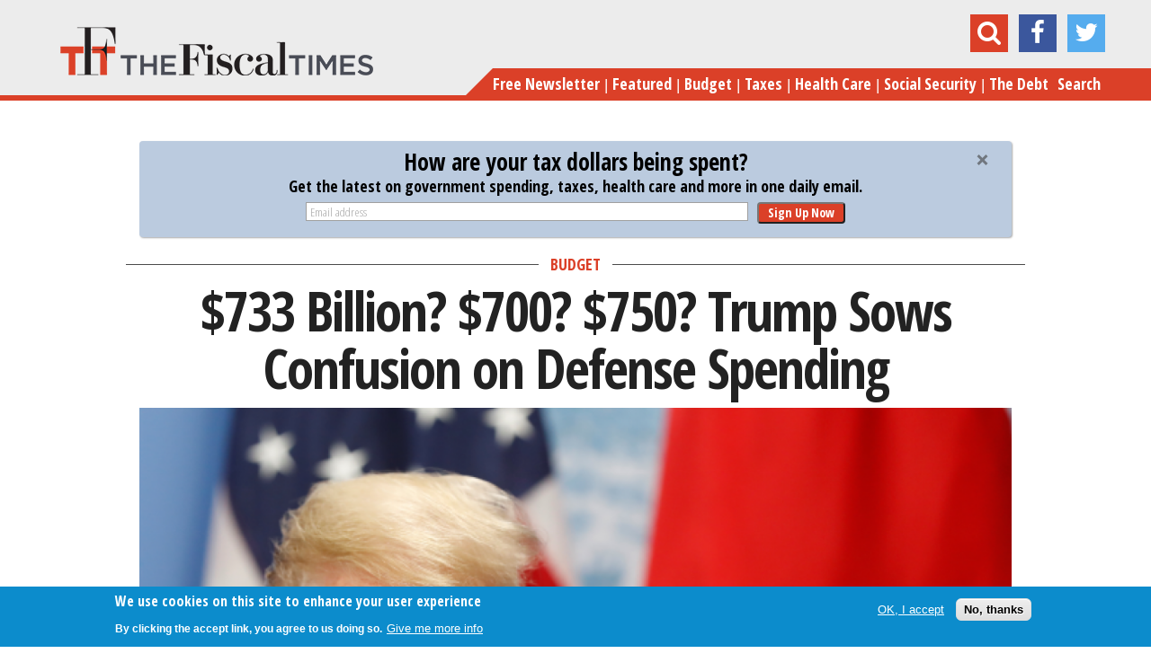

--- FILE ---
content_type: text/html; charset=utf-8
request_url: https://www.thefiscaltimes.com/2018/12/12/733-Billion-700-750-Trump-Sows-Confusion-Defense-Spending
body_size: 77329
content:
<!DOCTYPE html>
<!--[if lt IE 7]><html class="lt-ie9 lt-ie8 lt-ie7" lang="en" dir="ltr"><![endif]-->
<!--[if IE 7]><html class="lt-ie9 lt-ie8" lang="en" dir="ltr"><![endif]-->
<!--[if IE 8]><html class="lt-ie9" lang="en" dir="ltr"><![endif]-->
<!--[if gt IE 8]><!--><html lang="en" dir="ltr"><!--<![endif]-->
<head>
<meta charset="utf-8" />
<meta http-equiv="x-dns-prefetch-control" content="on" />
<link rel="dns-prefetch" href="//cdn.thefiscaltimes.com" />
<!--[if IE 9]>
<link rel="prefetch" href="//cdn.thefiscaltimes.com" />
<![endif]-->
<link rel="amphtml" href="https://www.thefiscaltimes.com/2018/12/12/733-Billion-700-750-Trump-Sows-Confusion-Defense-Spending?amp" />
<link rel="shortcut icon" href="https://cdn.thefiscaltimes.com/sites/all/themes/tft-new/favicon.ico" type="image/vnd.microsoft.icon" />
<meta name="description" content="President Trump has offered significantly different opinions on future defense spending in the last few weeks, indi" />
<meta name="news_keywords" content="Defense, Defense Spending, Donald Trump, Budget Battles, Federal Budget, Budget Process" />
<meta name="generator" content="Drupal 7 (https://www.drupal.org)" />
<link rel="canonical" href="https://www.thefiscaltimes.com/2018/12/12/733-Billion-700-750-Trump-Sows-Confusion-Defense-Spending" />
<link rel="shortlink" href="https://www.thefiscaltimes.com/node/219900" />
<meta property="og:site_name" content="The Fiscal Times" />
<meta property="og:type" content="article" />
<meta property="og:url" content="https://www.thefiscaltimes.com/2018/12/12/733-Billion-700-750-Trump-Sows-Confusion-Defense-Spending" />
<meta property="og:title" content="$733 Billion? $700? $750? Trump Sows Confusion on Defense Spending" />
<meta property="og:description" content="President Trump has offered significantly different opinions on future defense spending in the last few weeks, indi" />
<meta property="og:image" content="https://cdn.thefiscaltimes.com/sites/default/assets/media/2018-11-30-Trump.JPG.png" />
<meta name="twitter:card" content="summary" />
<meta name="twitter:url" content="https://www.thefiscaltimes.com/2018/12/12/733-Billion-700-750-Trump-Sows-Confusion-Defense-Spending" />
<meta name="twitter:title" content="$733 Billion? $700? $750? Trump Sows Confusion on Defense Spending" />
<meta name="twitter:image" content="https://cdn.thefiscaltimes.com/sites/default/assets/media/2018-11-30-Trump.JPG.png" />
<title>$733 Billion? $700? $750? Trump Sows Confusion on Defense Spending | The Fiscal Times</title>
<meta name="viewport" content="initial-scale=1, maximum-scale=1">
<link type="text/css" rel="stylesheet" href="https://cdn.thefiscaltimes.com/sites/default/assets/cdn/css/https/css_ULeFRiYnD4yh565ES6PXMHdsOW4fAaBpNCK-k7eDe0M.css" media="all" />
<link type="text/css" rel="stylesheet" href="https://cdn.thefiscaltimes.com/sites/default/assets/cdn/css/https/css_TgK43BWpjrSABne24MKDNxZqmXVi-9MuT2l_ZdRfGIA.css" media="all" />
<link type="text/css" rel="stylesheet" href="https://cdn.thefiscaltimes.com/sites/default/assets/cdn/css/https/css_fJkb-oZVBtR7XTOr31PSA29qGeCG7kLRaVdkJ0CCb00.css" media="all" />
<link type="text/css" rel="stylesheet" href="https://cdn.thefiscaltimes.com/sites/default/assets/cdn/css/https/css_OK4Rw-_2qVnmHt-4buCzJwjakLOczcRI6S0lRznyWhY.css" media="all" />
<style type="text/css" media="all">
<!--/*--><![CDATA[/*><!--*/
.mobile-block-share.block-share ul{float:left;margin-bottom:10px;}.mobile-block-share.block-share ul .reddit,.mobile-block-share.block-share ul .tumblr{display:none;}

/*]]>*/-->
</style>
<link type="text/css" rel="stylesheet" href="https://cdn.thefiscaltimes.com/sites/default/assets/cdn/css/https/css_rdZ1T1xEJWR90KEeToBMYb-LwfUhM0_Q8XFxyeUo9rI.css" media="all" />
<link type="text/css" rel="stylesheet" href="//fonts.googleapis.com/css?family=Open+Sans+Condensed:700,300" media="all" />
<link type="text/css" rel="stylesheet" href="//maxcdn.bootstrapcdn.com/font-awesome/4.2.0/css/font-awesome.min.css" media="all" />
<link type="text/css" rel="stylesheet" href="https://cdn.thefiscaltimes.com/sites/default/assets/cdn/css/https/css_0eGv5cQCzSgsZc-43fmA3H7RLOP-xMFBPUOhVzd3pZ8.css" media="all" />
<link type="text/css" rel="stylesheet" href="https://cdn.thefiscaltimes.com/sites/default/assets/cdn/css/https/css_MMKzsakY7tpDwPivgJIjIJ8UAj-59BiphTX1li2hlyc.css" media="screen" />
<link type="text/css" rel="stylesheet" href="https://cdn.thefiscaltimes.com/sites/default/assets/cdn/css/https/css_HZ4I-TuAqevc5tOmcQzAgOLH3ziZ_ssuepY7jy4zV8k.css" media="print" />
<link type="text/css" rel="stylesheet" href="https://cdn.thefiscaltimes.com/sites/default/assets/cdn/css/https/css__rnHzE2YWHzcsk9cJU8quPmEFgfCfUaHt9rut2whW14.css" media="screen" />
<script type="text/javascript" src="https://cdn.thefiscaltimes.com/sites/default/assets/js/js_L2nYPmaV8CBXoU9O-DqRpsh7T0FngWbkrLpn2Lry1xI.js"></script>
<script type="text/javascript">
<!--//--><![CDATA[//><!--
var googletag = googletag || {};
googletag.cmd = googletag.cmd || [];
googletag.slots = googletag.slots || {};
//--><!]]>
</script>
<script type="text/javascript" src="//securepubads.g.doubleclick.net/tag/js/gpt.js"></script>
<script type="text/javascript" src="https://cdn.thefiscaltimes.com/sites/default/assets/js/js_qF2DFJCyg-1K2y0_dmMtNVJEXZ_juLDYVMkTg5Z_IrA.js"></script>
<script type="text/javascript" src="https://cdn.thefiscaltimes.com/sites/default/assets/js/js_JdMj2Zywk_6cwzCcBbn6laN01rdpmrSBjqUPOrj6dmo.js"></script>
<script type="text/javascript">
<!--//--><![CDATA[//><!--
googletag.slots["article_desktop_leaderboard_atf"] = googletag.defineSlot("/70374253/Article_Desktop_Leaderboard_ATF", [[728, 90], [970, 90], [970, 250]], "dfp-ad-article_desktop_leaderboard_atf")
  .addService(googletag.pubads());
//--><!]]>
</script>
<script type="text/javascript">
<!--//--><![CDATA[//><!--
googletag.slots["article_mobile_center_1"] = googletag.defineSlot("/70374253/Article_Mobile_Center_1", [[320, 100], [320, 50]], "dfp-ad-article_mobile_center_1")
  .addService(googletag.pubads());
//--><!]]>
</script>
<script type="text/javascript">
<!--//--><![CDATA[//><!--
googletag.slots["article_mobile_center_after_article"] = googletag.defineSlot("/70374253/Article_Mobile_Center_After_Article", [[320, 50], [320, 100]], "dfp-ad-article_mobile_center_after_article")
  .addService(googletag.pubads());
//--><!]]>
</script>
<script type="text/javascript">
<!--//--><![CDATA[//><!--
googletag.slots["article_t_m_atf"] = googletag.defineSlot("/70374253/Article_T_M_ATF", [[300, 100], [300, 250], [320, 50], [320, 100]], "dfp-ad-article_t_m_atf")
  .addService(googletag.pubads());
//--><!]]>
</script>
<script type="text/javascript">
<!--//--><![CDATA[//><!--
googletag.slots["article_t_m_3"] = googletag.defineSlot("/70374253/Article_T_M_3", [[300, 100], [300, 250], [320, 50], [320, 100]], "dfp-ad-article_t_m_3")
  .addService(googletag.pubads());
//--><!]]>
</script>
<script type="text/javascript">
<!--//--><![CDATA[//><!--
googletag.slots["article_desktop_right_atf"] = googletag.defineSlot("/70374253/Article_Desktop_Right_ATF", [[300, 250], [300, 600]], "dfp-ad-article_desktop_right_atf")
  .addService(googletag.pubads());
//--><!]]>
</script>
<script type="text/javascript">
<!--//--><![CDATA[//><!--
googletag.slots["article_desktop_right_3"] = googletag.defineSlot("/70374253/Article_Desktop_Right_3", [[300, 250], [300, 600]], "dfp-ad-article_desktop_right_3")
  .addService(googletag.pubads());
//--><!]]>
</script>
<script type="text/javascript">
<!--//--><![CDATA[//><!--
googletag.slots["global_1x1"] = googletag.defineSlot("/70374253/Global_1x1", [1, 1], "dfp-ad-global_1x1")
  .addService(googletag.pubads());
//--><!]]>
</script>
<script type="text/javascript" src="https://cdn.thefiscaltimes.com/sites/default/assets/js/js_PcjFrjwqAt9DNSjseYg6vlpeKkJPk_BvpsPw-9hVuGk.js"></script>
<script type="text/javascript">
<!--//--><![CDATA[//><!--
videojs.options.flash.swf = "https://cdn.thefiscaltimes.com/sites/all/libraries/video-js/video-js.swf"
//--><!]]>
</script>
<script type="text/javascript" src="https://cdn.thefiscaltimes.com/sites/default/assets/js/js_BGaf9vaPnX3UtlakLXCz0EU9tBoIq6I5-sNuDqrz-tM.js"></script>
<script type="text/javascript">
<!--//--><![CDATA[//><!--
googletag.cmd.push(function() {
  googletag.pubads().enableAsyncRendering();
  googletag.pubads().collapseEmptyDivs();
});

googletag.enableServices();
//--><!]]>
</script>
<script type="text/javascript">
<!--//--><![CDATA[//><!--


    var apntag = apntag || {};
    apntag.anq = apntag.anq || [];
    (function() {
        var d = document, e = d.createElement('script'), p = d.getElementsByTagName('head')[0];
        e.type = 'text/javascript';  e.async = true;
        e.src = '//acdn.adnxs.com/ast/ast.js';
        p.insertBefore(e, p.firstChild);
    })();
    
    apntag.anq.push(function() {
        apntag.setPageOpts({
            member: 6989
        });
    });

    apntag.anq.push(function() {

        apntag.defineTag({
            tagId: 13207711,
            sizes: [[300,250],[300,600],[300,1050]],
            keywords: {'position': ['RightRail_3']},
            targetId: 'TheFiscalTimes_Articles_RightRail_3'
        });
        apntag.defineTag({
            tagId: 13207710,
            sizes: [[728,90],[970,250],[970,90]],
            keywords: {'position': ['Top_Leaderboard']},
            targetId: 'TheFiscalTimes_Articles_Top_Leaderboard'
        });
    });

    apntag.anq.push(function() {
        apntag.loadTags();
    });
//--><!]]>
</script>
<script type="text/javascript" src="https://cdn.thefiscaltimes.com/sites/default/assets/js/js_zt-uOLRxGcZGrn65EtysGbUTT1mTr9SWkSPNgqSqEOk.js"></script>
<script type="text/javascript" src="https://www.googletagmanager.com/gtag/js?id=G-WL5D8PM6ZK"></script>
<script type="text/javascript">
<!--//--><![CDATA[//><!--
window.dataLayer = window.dataLayer || [];function gtag(){dataLayer.push(arguments)};gtag("js", new Date());gtag("set", "developer_id.dMDhkMT", true);gtag("config", "G-WL5D8PM6ZK", {"":"","groups":"default","anonymize_ip":true,"allow_ad_personalization_signals":false});
//--><!]]>
</script>
<script type="text/javascript">
<!--//--><![CDATA[//><!--
!function(f,b,e,v,n,t,s){if(f.fbq)return;n=f.fbq=function(){n.callMethod?
n.callMethod.apply(n,arguments):n.queue.push(arguments)};if(!f._fbq)f._fbq=n;
n.push=n;n.loaded=!0;n.version='2.0';n.queue=[];t=b.createElement(e);t.async=!0;
t.src=v;s=b.getElementsByTagName(e)[0];s.parentNode.insertBefore(t,s)}(window,
document,'script','https://connect.facebook.net/en_US/fbevents.js');

fbq('init', '401214826749108');
fbq('track', "PageView");
//--><!]]>
</script>
<script type="text/javascript">
<!--//--><![CDATA[//><!--
<!-- Facebook Conversion Code for Registrations -->
(function() {
var _fbq = window._fbq || (window._fbq = []);
if (!_fbq.loaded) {
var fbds = document.createElement('script');
fbds.async = true;
fbds.src = 'https://connect.facebook.net/en_US/fbds.js';
var s = document.getElementsByTagName('script')[0];
s.parentNode.insertBefore(fbds, s);
_fbq.loaded = true;
}
})();
window._fbq = window._fbq || [];
window._fbq.push(['track', '6031119860094', {'value':'0.00','currency':'USD'}]);


//--><!]]>
</script>
<script type="text/javascript" src="//s.ntv.io/serve/load.js"></script>
<script type="text/javascript">
<!--//--><![CDATA[//><!--

!function(e,t,n,s,u,a){e.twq||(s=e.twq=function(){s.exe?s.exe.apply(s,arguments):s.queue.push(arguments);

},s.version='1.1',s.queue=[],u=t.createElement(n),u.async=!0,u.src='//static.ads-twitter.com/uwt.js',

a=t.getElementsByTagName(n)[0],a.parentNode.insertBefore(u,a))}(window,document,'script');

// Insert Twitter Pixel ID and Standard Event data below

twq('init','nyu76');

twq('track','PageView');


//--><!]]>
</script>
<script type="text/javascript" src="https://thefiscaltimes.activehosted.com/f/embed.php?id=9"></script>
<script type="text/javascript">
<!--//--><![CDATA[//><!--
    (function(e,t,o,n,p,r,i){e.visitorGlobalObjectAlias=n;e[e.visitorGlobalObjectAlias]=e[e.visitorGlobalObjectAlias]||function(){(e[e.visitorGlobalObjectAlias].q=e[e.visitorGlobalObjectAlias].q||[]).push(arguments)};e[e.visitorGlobalObjectAlias].l=(new Date).getTime();r=t.createElement("script");r.src=o;r.async=true;i=t.getElementsByTagName("script")[0];i.parentNode.insertBefore(r,i)})(window,document,"https://diffuser-cdn.app-us1.com/diffuser/diffuser.js","vgo");
    vgo('setAccount', '26060140');
    vgo('setTrackByDefault', true);

    vgo('process');
//--><!]]>
</script>
<script type="text/javascript" src="https://cdn.thefiscaltimes.com/sites/default/assets/js/js_FEIJ46jpxqwqFllqyIpdZV_vxPDLESsmgTu3TLqCNrY.js"></script>
<script type="text/javascript">
<!--//--><![CDATA[//><!--
jQuery.extend(Drupal.settings, {"basePath":"\/","pathPrefix":"","setHasJsCookie":0,"ajaxPageState":{"theme":"tft_new","theme_token":"RoCcSt8FI0S1KGq2GvzhkwwP1o9yywR6PYsM8csI0M4","js":{"sites\/all\/modules\/custom\/tft_ads\/js\/tft_ads.js":1,"0":1,"sites\/all\/modules\/contrib\/eu_cookie_compliance\/js\/eu_cookie_compliance.min.js":1,"1":1,"2":1,"misc\/jquery.js":1,"misc\/jquery-extend-3.4.0.js":1,"misc\/jquery-html-prefilter-3.5.0-backport.js":1,"misc\/jquery.once.js":1,"3":1,"\/\/securepubads.g.doubleclick.net\/tag\/js\/gpt.js":1,"misc\/drupal.js":1,"misc\/ui\/jquery.ui.core.min.js":1,"misc\/ui\/jquery.ui.widget.min.js":1,"misc\/ui\/jquery.ui.button.min.js":1,"misc\/ui\/jquery.ui.mouse.min.js":1,"misc\/ui\/jquery.ui.draggable.min.js":1,"misc\/ui\/jquery.ui.position.min.js":1,"misc\/ui\/jquery.ui.position-1.13.0-backport.js":1,"misc\/ui\/jquery.ui.resizable.min.js":1,"misc\/ui\/jquery.ui.dialog.min.js":1,"misc\/ui\/jquery.ui.dialog-1.13.0-backport.js":1,"sites\/all\/modules\/contrib\/views\/js\/jquery.ui.dialog.patch.js":1,"misc\/ui\/jquery.ui.slider.min.js":1,"4":1,"5":1,"6":1,"7":1,"8":1,"9":1,"10":1,"11":1,"sites\/all\/modules\/contrib\/eu_cookie_compliance\/js\/jquery.cookie-1.4.1.min.js":1,"sites\/all\/libraries\/video-js\/video.js":1,"sites\/all\/libraries\/video-js-vast-plugin\/lib\/vast-client.js":1,"sites\/all\/libraries\/video-js-vast-plugin\/lib\/videojs-contrib-ads\/videojs.ads.js":1,"sites\/all\/libraries\/video-js-vast-plugin\/videojs.vast.js":1,"misc\/form-single-submit.js":1,"sites\/all\/libraries\/video-js-vast-plugin\/loadcustomoptions.js":1,"12":1,"sites\/all\/modules\/contrib\/entityreference\/js\/entityreference.js":1,"sites\/all\/modules\/contrib\/google_cse\/google_cse.js":1,"sites\/all\/modules\/contrib\/tablesorter\/tablesortervar.js":1,"13":1,"14":1,"misc\/jquery.form.js":1,"sites\/all\/modules\/custom\/tft_subscriptions\/js\/tftsubscriptions.js":1,"sites\/all\/modules\/custom\/jquery_fontslider\/js\/jquery_fontslider.js":1,"sites\/all\/libraries\/tablesorter\/jquery.tablesorter.min.js":1,"sites\/all\/libraries\/tablesorter\/jquery.metadata.js":1,"sites\/all\/libraries\/tablesorter\/addons\/pager\/jquery.tablesorter.pager.js":1,"sites\/all\/modules\/contrib\/google_analytics\/googleanalytics.js":1,"https:\/\/www.googletagmanager.com\/gtag\/js?id=G-WL5D8PM6ZK":1,"15":1,"16":1,"17":1,"\/\/s.ntv.io\/serve\/load.js":1,"18":1,"https:\/\/thefiscaltimes.activehosted.com\/f\/embed.php?id=9":1,"19":1,"sites\/all\/themes\/tft-new\/scripts\/vendor\/jRespond.min.js":1,"sites\/all\/themes\/tft-new\/scripts\/vendor\/jquery.flexslider-min.js":1,"sites\/all\/themes\/tft-new\/scripts\/vendor\/jquery.sticky.js":1,"sites\/all\/themes\/tft-new\/scripts\/vendor\/jquery.placeholder.1.3.min.js":1,"sites\/all\/themes\/tft-new\/scripts\/vendor\/jquery.overlaps.js":1,"sites\/all\/themes\/tft-new\/scripts\/custom.js":1},"css":{"modules\/system\/system.base.css":1,"modules\/system\/system.menus.css":1,"modules\/system\/system.messages.css":1,"modules\/system\/system.theme.css":1,"misc\/ui\/jquery.ui.core.css":1,"misc\/ui\/jquery.ui.theme.css":1,"misc\/ui\/jquery.ui.button.css":1,"misc\/ui\/jquery.ui.resizable.css":1,"misc\/ui\/jquery.ui.dialog.css":1,"misc\/ui\/jquery.ui.slider.css":1,"modules\/field\/theme\/field.css":1,"sites\/all\/modules\/contrib\/google_cse\/google_cse.css":1,"modules\/node\/node.css":1,"modules\/search\/search.css":1,"modules\/user\/user.css":1,"sites\/all\/modules\/contrib\/views\/css\/views.css":1,"sites\/all\/modules\/contrib\/media\/modules\/media_wysiwyg\/css\/media_wysiwyg.base.css":1,"sites\/all\/modules\/contrib\/ctools\/css\/ctools.css":1,"sites\/all\/modules\/contrib\/panels\/css\/panels.css":1,"sites\/all\/libraries\/video-js\/video-js.css":1,"sites\/all\/modules\/custom\/tft_subscriptions\/css\/tft-subs.css":1,"sites\/all\/modules\/custom\/jquery_fontslider\/css\/jquery_fontslider.css":1,"sites\/all\/libraries\/video-js-vast-plugin\/lib\/videojs-contrib-ads\/videojs.ads.css":1,"sites\/all\/libraries\/video-js-vast-plugin\/videojs.vast.css":1,"sites\/all\/libraries\/video-js\/custom-video-js.css":1,"sites\/all\/modules\/contrib\/print\/print_ui\/css\/print_ui.theme.css":1,"sites\/all\/themes\/tft-new\/layouts\/panels\/articles\/articles.css":1,"0":1,"sites\/all\/modules\/contrib\/eu_cookie_compliance\/css\/eu_cookie_compliance.css":1,"sites\/all\/libraries\/tablesorter\/themes\/blue\/style.css":1,"\/\/fonts.googleapis.com\/css?family=Open+Sans+Condensed:700,300":1,"\/\/maxcdn.bootstrapcdn.com\/font-awesome\/4.2.0\/css\/font-awesome.min.css":1,"public:\/\/ctools\/css\/c49fe43eb3a3f57313ee5d8eb2249a8f.css":1,"sites\/all\/themes\/adaptivetheme\/at_core\/css\/at.layout.css":1,"sites\/all\/themes\/tft-new\/css\/styles.css":1,"sites\/all\/themes\/tft-new\/css\/print.css":1,"public:\/\/adaptivetheme\/tft_new_files\/tft_new.default.layout.css":1}},"googleCSE":{"cx":"004695053741481076466:avzgczltggy","resultsWidth":600,"domain":"www.google.com","showWaterMark":1},"tft_global":{"ad_provider":"oas"},"tft_subscription":{"node":{"nid":"219900","type":"article","topics":["182669"],"tags":["139245","140902","142618","144583","139188","143027"]},"newsletter_node_id":220681,"newsletter_archive_node_id":220896,"newsletter_form_id":2},"shortcode_wysiwyg":{"current_form":"form-M9QraIoEg0Nto0-koHeLEhfaQJImojnxyi3V4YItIG8"},"eu_cookie_compliance":{"cookie_policy_version":"1.0.0","popup_enabled":1,"popup_agreed_enabled":0,"popup_hide_agreed":0,"popup_clicking_confirmation":false,"popup_scrolling_confirmation":false,"popup_html_info":"\u003Cdiv class=\u0022eu-cookie-compliance-banner eu-cookie-compliance-banner-info eu-cookie-compliance-banner--opt-in\u0022\u003E\n  \u003Cdiv class=\u0022popup-content info\u0022\u003E\n        \u003Cdiv id=\u0022popup-text\u0022\u003E\n      \u003C!--smart_paging_filter--\u003E\u003Ch2\u003EWe use cookies on this site to enhance your user experience\u003C\/h2\u003E\u003Cp\u003EBy clicking the accept link, you agree to us doing so.\u003C\/p\u003E              \u003Cbutton type=\u0022button\u0022 class=\u0022find-more-button eu-cookie-compliance-more-button\u0022\u003EGive me more info\u003C\/button\u003E\n          \u003C\/div\u003E\n    \n    \u003Cdiv id=\u0022popup-buttons\u0022 class=\u0022\u0022\u003E\n            \u003Cbutton type=\u0022button\u0022 class=\u0022agree-button eu-cookie-compliance-secondary-button\u0022\u003EOK, I accept\u003C\/button\u003E\n              \u003Cbutton type=\u0022button\u0022 class=\u0022decline-button eu-cookie-compliance-default-button\u0022 \u003ENo, thanks\u003C\/button\u003E\n          \u003C\/div\u003E\n  \u003C\/div\u003E\n\u003C\/div\u003E","use_mobile_message":false,"mobile_popup_html_info":"\u003Cdiv class=\u0022eu-cookie-compliance-banner eu-cookie-compliance-banner-info eu-cookie-compliance-banner--opt-in\u0022\u003E\n  \u003Cdiv class=\u0022popup-content info\u0022\u003E\n        \u003Cdiv id=\u0022popup-text\u0022\u003E\n      \u003C!--smart_paging_filter--\u003E\u003Ch2\u003EWe use cookies on this site to enhance your user experience\u003C\/h2\u003E\u003Cp\u003EBy tapping the Accept button, you agree to us doing so.\u003C\/p\u003E              \u003Cbutton type=\u0022button\u0022 class=\u0022find-more-button eu-cookie-compliance-more-button\u0022\u003EGive me more info\u003C\/button\u003E\n          \u003C\/div\u003E\n    \n    \u003Cdiv id=\u0022popup-buttons\u0022 class=\u0022\u0022\u003E\n            \u003Cbutton type=\u0022button\u0022 class=\u0022agree-button eu-cookie-compliance-secondary-button\u0022\u003EOK, I accept\u003C\/button\u003E\n              \u003Cbutton type=\u0022button\u0022 class=\u0022decline-button eu-cookie-compliance-default-button\u0022 \u003ENo, thanks\u003C\/button\u003E\n          \u003C\/div\u003E\n  \u003C\/div\u003E\n\u003C\/div\u003E\n","mobile_breakpoint":"768","popup_html_agreed":"\u003Cdiv\u003E\n  \u003Cdiv class=\u0022popup-content agreed\u0022\u003E\n    \u003Cdiv id=\u0022popup-text\u0022\u003E\n      \u003C!--smart_paging_filter--\u003E\u003Ch2\u003EThank you for accepting cookies\u003C\/h2\u003E\u003Cp\u003EYou can now hide this message or find out more about cookies.\u003C\/p\u003E    \u003C\/div\u003E\n    \u003Cdiv id=\u0022popup-buttons\u0022\u003E\n      \u003Cbutton type=\u0022button\u0022 class=\u0022hide-popup-button eu-cookie-compliance-hide-button\u0022\u003EHide\u003C\/button\u003E\n              \u003Cbutton type=\u0022button\u0022 class=\u0022find-more-button eu-cookie-compliance-more-button-thank-you\u0022 \u003EMore info\u003C\/button\u003E\n          \u003C\/div\u003E\n  \u003C\/div\u003E\n\u003C\/div\u003E","popup_use_bare_css":false,"popup_height":"auto","popup_width":"100%","popup_delay":1000,"popup_link":"\/Special-Features\/privacy-policy","popup_link_new_window":1,"popup_position":null,"fixed_top_position":1,"popup_language":"en","store_consent":false,"better_support_for_screen_readers":0,"reload_page":0,"domain":"","domain_all_sites":0,"popup_eu_only_js":0,"cookie_lifetime":"100","cookie_session":false,"disagree_do_not_show_popup":0,"method":"opt_in","allowed_cookies":"","withdraw_markup":"\u003Cbutton type=\u0022button\u0022 class=\u0022eu-cookie-withdraw-tab\u0022\u003EPrivacy settings\u003C\/button\u003E\n\u003Cdiv class=\u0022eu-cookie-withdraw-banner\u0022\u003E\n  \u003Cdiv class=\u0022popup-content info\u0022\u003E\n    \u003Cdiv id=\u0022popup-text\u0022\u003E\n      \u003C!--smart_paging_filter--\u003E\u003Ch2\u003EWe use cookies on this site to enhance your user experience\u003C\/h2\u003E\u003Cp\u003EYou have given your consent for us to set cookies.\u003C\/p\u003E    \u003C\/div\u003E\n    \u003Cdiv id=\u0022popup-buttons\u0022\u003E\n      \u003Cbutton type=\u0022button\u0022 class=\u0022eu-cookie-withdraw-button\u0022\u003EWithdraw consent\u003C\/button\u003E\n    \u003C\/div\u003E\n  \u003C\/div\u003E\n\u003C\/div\u003E\n","withdraw_enabled":false,"withdraw_button_on_info_popup":0,"cookie_categories":[],"cookie_categories_details":[],"enable_save_preferences_button":1,"cookie_name":"","cookie_value_disagreed":"0","cookie_value_agreed_show_thank_you":"1","cookie_value_agreed":"2","containing_element":"body","automatic_cookies_removal":1,"close_button_action":"close_banner"},"tablesorter":{"zebra":1,"odd":"odd","even":"even"},"googleanalytics":{"account":["G-WL5D8PM6ZK"],"trackOutbound":1,"trackMailto":1,"trackDownload":1,"trackDownloadExtensions":"7z|aac|arc|arj|asf|asx|avi|bin|csv|doc(x|m)?|dot(x|m)?|exe|flv|gif|gz|gzip|hqx|jar|jpe?g|js|mp(2|3|4|e?g)|mov(ie)?|msi|msp|pdf|phps|png|ppt(x|m)?|pot(x|m)?|pps(x|m)?|ppam|sld(x|m)?|thmx|qtm?|ra(m|r)?|sea|sit|tar|tgz|torrent|txt|wav|wma|wmv|wpd|xls(x|m|b)?|xlt(x|m)|xlam|xml|z|zip"},"urlIsAjaxTrusted":{"\/tftsearch":true,"\/2018\/12\/12\/733-Billion-700-750-Trump-Sows-Confusion-Defense-Spending":true},"dfp_net_id":"\/70374253","refresh_quick_hits_ad":0,"adaptivetheme":{"tft_new":{"layout_settings":{"bigscreen":"three-col-grail","tablet_landscape":"three-col-grail","tablet_portrait":"one-col-vert","smalltouch_landscape":"one-col-vert","smalltouch_portrait":"one-col-stack"},"media_query_settings":{"bigscreen":"only screen and (min-width:1025px)","tablet_landscape":"only screen and (min-width:769px) and (max-width:1024px)","tablet_portrait":"only screen and (min-width:581px) and (max-width:768px)","smalltouch_landscape":"only screen and (min-width:321px) and (max-width:580px)","smalltouch_portrait":"only screen and (max-width:320px)"}}}});
//--><!]]>
</script>
<!--[if lt IE 9]>
<script src="https://cdn.thefiscaltimes.com/sites/all/themes/adaptivetheme/at_core/scripts/html5.js?t8hyj7"></script>
<![endif]-->
<!--
<PageMap><DataObject type="document">
<Attribute name="title">$733 Billion? $700? $750? Trump Sows Confusion on Defense Spending </Attribute>
<Attribute name="author">Michael Rainey</Attribute>
<Attribute name="last_update">January 1, 2026</Attribute>
<Attribute name="date">December 12, 2018</Attribute>
</DataObject></PageMap>
-->
</head>
<body class="html not-front not-logged-in no-sidebars page-node page-node- page-node-219900 node-type-article site-name-hidden atr-7.x-3.x atv-7.x-1.0 site-name-the-fiscal-times section-2018">
  <div id="skip-link" class="nocontent">
    <a href="#main-content" class="element-invisible element-focusable">Skip to main content</a>
  </div>
    <div class="sub-header">
  <div class="container">
    <div class="col-100">
      <a href="/" class="pull-left sticky-logo">
                  <img class="site-logo" src="https://cdn.thefiscaltimes.com/sites/all/themes/tft-new/logo.png" alt="The Fiscal Times" />              </a>

      <div class="pull-right">
        <div class="pull-left large tm-hide sticky-title">
          $733 Billion? $700? $750? Trump Sows Confusion on Defense Spending         </div>
        <div class="pull-left sticky-menu">
          <a href="#" class="show-menu"><i class="fa fa-bars"></i></a>
        </div>
      </div>

    </div>
  </div>
</div>

<div id="page" class="page">

      <div id="leaderboard-wrapper">
      <div class="container clearfix">
        <div class="region region-leaderboard"><div class="region-inner clearfix"><div id="block-js-snippets-js-snippet-335" class="block block-js-snippets no-title odd first block-count-1 block-region-leaderboard block-js-snippet-335" ><div class="block-inner clearfix">  
  
  <div class="block-content content"><noscript><img height="1" width="1" style="display:none"
src="https://www.facebook.com/tr?id=401214826749108&ev=PageView&noscript=1"
/></noscript></div>
  </div></div><div id="block-js-snippets-js-snippet-394" class="block block-js-snippets no-title even block-count-2 block-region-leaderboard block-js-snippet-394" ><div class="block-inner clearfix">  
  
  <div class="block-content content"><noscript><img height="1" width="1" alt="" style="display:none" src="https://www.facebook.com/tr?ev=6031119860094&amp;cd[value]=0.00&amp;cd[currency]=USD&amp;noscript=1" /></noscript></div>
  </div></div><div id="block-js-snippets-js-snippet-418" class="block block-js-snippets no-title odd block-count-3 block-region-leaderboard block-js-snippet-418" ><div class="block-inner clearfix">  
  
  <div class="block-content content"></div>
  </div></div><div id="block-js-snippets-js-snippet-456" class="block block-js-snippets no-title even block-count-4 block-region-leaderboard block-js-snippet-456" ><div class="block-inner clearfix">  
  
  <div class="block-content content"></div>
  </div></div><div id="block-js-snippets-js-snippet-471" class="block block-js-snippets no-title odd block-count-5 block-region-leaderboard block-js-snippet-471" ><div class="block-inner clearfix">  
  
  <div class="block-content content"></div>
  </div></div><div id="block-js-snippets-js-snippet-476" class="block block-js-snippets no-title even last block-count-6 block-region-leaderboard block-js-snippet-476" ><div class="block-inner clearfix">  
  
  <div class="block-content content"></div>
  </div></div></div></div>      </div>
    </div>
  
  <header id="header" class="header">
    <div class="header-inner-wrapper container">
      <div class="col-100">
        <div class="header-inner-left">
          <div class="branding">
                          <a href="/"><img class="site-logo" src="https://cdn.thefiscaltimes.com/sites/all/themes/tft-new/logo.png" alt="The Fiscal Times" /></a>                      </div>
        </div>
        <div class="header-inner-right">
          <div class="region region-header"><div class="region-inner clearfix"><div id="block-search-form" class="block block-search no-title odd first last block-count-7 block-region-header block-form"  role="search"><div class="block-inner clearfix">  
  
  <div class="block-content content"><form class="google-cse" action="/2018/12/12/733-Billion-700-750-Trump-Sows-Confusion-Defense-Spending" method="post" id="search-block-form" accept-charset="UTF-8"><div><div class="container-inline">
      <h2 class="element-invisible">Search form</h2>
    <div class="form-item form-type-textfield form-item-search-block-form">
  <label class="element-invisible" for="edit-search-block-form--2">Search </label>
 <input title="Enter the terms you wish to search for." placeholder="Search" type="search" id="edit-search-block-form--2" name="search_block_form" value="" size="15" maxlength="128" class="form-text" />
</div>
<div class="form-actions form-wrapper" id="edit-actions"><input type="submit" id="edit-submit" name="op" value="Search" class="form-submit" /></div><input type="hidden" name="form_build_id" value="form-M9QraIoEg0Nto0-koHeLEhfaQJImojnxyi3V4YItIG8" />
<input type="hidden" name="form_id" value="search_block_form" />
</div>
</div></form></div>
  </div></div></div></div>          <div class="block-share">
  <ul>
    <li class="search">
      <a href="#"><i class="fa fa-search"></i></a>
    </li>
    <li class="mail">
      <a href="#"><i class="fa fa-envelope"></i></a>
    </li>
    <li class="fb">
      <a href="https://www.facebook.com/TheFiscalTimes" target="_blank"><i class="fa fa-facebook"></i></a>
    </li>
    <li class="tw">
      <a href="https://twitter.com/thefiscaltimes" target="_blank"><i class="fa fa-twitter"></i></a>
    </li>
    <li class="bar">
      <a href="#"><i class="fa fa-bars"></i></a>
    </li>
  </ul>
</div>
                      <div class="navigation">
              <div class="red-bg"><div class="inner"></div></div>
                            <ul class="main-nav"><li class="menu-4427"><a href="/newsletter" title="">Free Newsletter</a></li>
<li class="menu-4574"><a href="/home" title="">Featured</a></li>
<li class="menu-4421"><a href="/Budget" title="Budget">Budget</a></li>
<li class="menu-4426"><a href="/Taxes" title="Taxes">Taxes</a></li>
<li class="menu-4424"><a href="/Health-Care" title="Health Care">Health Care</a></li>
<li class="menu-4425"><a href="/Social-Security" title="Social Security">Social Security</a></li>
<li class="menu-4422"><a href="/Debt" title="The Debt">The Debt</a></li>
<li class="menu-3423"><a href="/tftsearch" title="">Search</a></li>
</ul>            </div>
                  </div>
      </div>
    </div>

  </header>

  <div class="content">

    
    
    
    
    <div id="main-content">

            
              <div id="block-system-main" class="block block-system no-title odd first last block-count-8 block-region-content block-main" >  
  
  
<div class="panelizer-view-mode node node-full node-article node-219900">
        <div class="panel-display article-details-page clear-block" >

  <div class="content-region clearfix">

    <div class="panel-panel container add-container">
      <div class="col-100">
        <div class="panel-pane pane-block pane-dfp-article-desktop-leaderboard-atf no-title block">
  
      
  
      <div id="dfp-ad-article_desktop_leaderboard_atf-wrapper" class="dfp-tag-wrapper add-container  tm-hide   " desktop="" tablet="" mobile="" desktop_align="center" tablet_align="center" mobile_align="center" data_size="[[728, 90], [970, 90], [970, 250]]" data_slot="Article_Desktop_Leaderboard_ATF" data_wrapper_id="dfp-ad-article_desktop_leaderboard_atf-wrapper" data_placeholder_id="dfp-ad-article_desktop_leaderboard_atf">
<div  id="dfp-ad-article_desktop_leaderboard_atf" class="dfp-tag-wrapper">
    <script type="text/javascript">
    googletag.cmd.push(function() {
      googletag.display("dfp-ad-article_desktop_leaderboard_atf");
    });
  </script>
</div>
</div>  
  
  
</div>
<div class="panel-separator"></div><div class="panel-pane pane-block pane-dfp-article-mobile-center-1 no-title block">
  
      
  
      <div id="dfp-ad-article_mobile_center_1-wrapper" class="dfp-tag-wrapper add-container  d-hide m-show   " desktop="" tablet="" mobile="" desktop_align="center" tablet_align="center" mobile_align="center" data_size="[[320, 100], [320, 50]]" data_slot="Article_Mobile_Center_1" data_wrapper_id="dfp-ad-article_mobile_center_1-wrapper" data_placeholder_id="dfp-ad-article_mobile_center_1">
<div  id="dfp-ad-article_mobile_center_1" class="dfp-tag-wrapper">
    <script type="text/javascript">
    googletag.cmd.push(function() {
      googletag.display("dfp-ad-article_mobile_center_1");
    });
  </script>
</div>
</div>  
  
  
</div>
      </div>
    </div>

    <div class="panel-panel container sub-title">
      <div class="col-100 align-centered">
        <div class="panel-pane pane-block pane-tft-misc-kicker-text no-title block">
  
      
  
      <div class="view view-article-details-revisions view-id-article_details_revisions view-display-id-panel_pane_7 view-dom-id-3f22db5060c27f6941fff1faafe468da">
        
  
  
      <div class="view-content">
        <div class="views-row views-row-1 views-row-odd views-row-first views-row-last">
      
  <div class="uppercase color-red inner">        Budget  </div>  </div>
    </div>
  
  
  
  
  
  
</div>  
  
  
</div>
<div class="panel-separator"></div><div class="panel-pane pane-block pane-tft-misc-social-share-icon no-title block">
  
      
  
      <div class="left-social-share social-share block-share">
  <div class="share-title">Share</div>
  <div class="addthis_toolbox" addthis:url="https://www.thefiscaltimes.com/2018/12/12/733-Billion-700-750-Trump-Sows-Confusion-Defense-Spending" addthis:title="$733 Billion? $700? $750? Trump Sows Confusion on Defense Spending ">
  <ul class="bg-gray-light">
    <li class="mail">
      <a class="addthis_button_email"><i class="fa fa-envelope"></i></a>
    </li>
    <li class="fb">
      <a class="addthis_button_facebook"><i class="fa fa-facebook"></i></a>
    </li>
    <li class="tw">
      <a class="addthis_button_twitter"><i class="fa fa-twitter"></i></a>
    </li>
    <li class="reddit">
      <a class="addthis_button_reddit"><i class="fa fa-reddit"></i></a>
    </li>
    <li class="tumblr">
      <a class="addthis_button_tumblr"><i class="fa fa-tumblr"></i></a>
    </li>
    <li class="reddit">
      <a href="#disqus_thread"><i class="fa fa-comment-o"></i></a>
    </li>
    <li class="share-more">
      <a class="addthis_button_compact"><i class="fa fa-plus"></i></a>
    </li>
  </ul>
</div>
</div>
  
  
  
</div>
      </div>
    </div>

    <div class="panel-panel container">
      <div class="col-100">
        <div class="panel-pane pane-views-panes pane-article-details-revisions-panel-pane-3 no-title block">
  
      
  
      <div class="view view-article-details-revisions view-id-article_details_revisions view-display-id-panel_pane_3 view-dom-id-0a4c9167bb98647452445a809f20cda1">
        
  
  
      <div class="view-content">
        <div class="views-row views-row-1 views-row-odd views-row-first views-row-last">
      
  <h1>        $733 Billion? $700? $750? Trump Sows Confusion on Defense Spending   </h1>  
  <div class="deck-wrapper align-centered">          </div>  </div>
    </div>
  
  
  
  
  
  
</div>  
  
  
</div>
<div class="panel-separator"></div><div class="panel-pane pane-block pane-tft-misc-article-hero-img no-title block">
  
      
  
      
<div class="hero-img">
  <img src="https://cdn.thefiscaltimes.com/sites/default/assets/styles/article_hero_image/public/media/2018-11-30-Trump.JPG.png?itok=feXAtd9o" />
      <div class="caption">
      <div class="pull-right">Reuters</div>
    </div>
  </div>
  
  
  
</div>
<div class="panel-separator"></div><div class="panel-pane pane-custom pane-1 no-title block">
  
      
  
      <div style="width:100%; margin-bottom:10px;">
<div
    class="ndn_embed"
    id="ndn-video-player-1"
    data-config-height="9/16w"
    data-config-distributor-id="91214"></div>
</div>  
  
  
</div>
      </div>
    </div>

    <div class="panel-panel container social-container">
      <div class="col-100">
        <div class="panel-pane pane-block pane-tft-misc-author-sharethis no-title block">
  
      
  
      
<!--<div class="block-share social-share pull-right m-hide">--><!--</div>-->

<div class="overflow-hidden"><div class="view view-article-details-revisions view-id-article_details_revisions view-display-id-panel_pane_4 view-dom-id-bb43d3562bb89323b4ba5b4d58d23c04">
        
  
  
      <div class="view-content">
        <div class="views-row views-row-1 views-row-odd views-row-first views-row-last">
      
          <div class="author pull-left">
  <div class="author-name">
    <span class="author-source-wrapper">By Michael Rainey</span>
    <div id="fb-root"></div>
<script>(function(d, s, id) {
  var js, fjs = d.getElementsByTagName(s)[0];
  if (d.getElementById(id)) return;
  js = d.createElement(s); js.id = id;
  js.src = "//connect.facebook.net/en_US/sdk.js#xfbml=1&version=v2.3&appId=345796155470814";
  fjs.parentNode.insertBefore(js, fjs);
}(document, 'script', 'facebook-jssdk'));</script>

<div class="fb-like" data-href="https://www.thefiscaltimes.com/2018/12/12/733-Billion-700-750-Trump-Sows-Confusion-Defense-Spending" data-layout="button_count" data-action="like" data-show-faces="false" data-share="false"></div>
  </div>
  <div class="author-date"><span  class="date-display-single">December 12, 2018</span></div>
</div>    </div>
    </div>
  
  
  
  
  
  
</div></div>
  
  
  
</div>
      </div>
    </div>

    <div class="panel-panel container main-content">
      <div class="panel-panel col-100">
        <div class="panel-panel right-sidebar col-33 tm-hide">
          <div class="panel-pane pane-block pane-dfp-article-desktop-right-atf no-title block">
  
      
  
      <div id="dfp-ad-article_desktop_right_atf-wrapper" class="dfp-tag-wrapper add-container  tm-hide   " desktop="" tablet="" mobile="" desktop_align="center" tablet_align="center" mobile_align="center" data_size="[[300, 250], [300, 600]]" data_slot="Article_Desktop_Right_ATF" data_wrapper_id="dfp-ad-article_desktop_right_atf-wrapper" data_placeholder_id="dfp-ad-article_desktop_right_atf">
<div  id="dfp-ad-article_desktop_right_atf" class="dfp-tag-wrapper">
    <script type="text/javascript">
    googletag.cmd.push(function() {
      googletag.display("dfp-ad-article_desktop_right_atf");
    });
  </script>
</div>
</div>  
  
  
</div>
<div class="panel-separator"></div><div class="panel-pane pane-block pane-js-snippets-js-snippet-472 no-title block">
  
      
  
      <style>
 #_form_15_ { font-size:14px; line-height:1.6; font-family:arial, helvetica, sans-serif; margin:0; }
 #_form_15_ * { outline:0; }
 ._form_hide { display:none; visibility:hidden; }
 ._form_show { display:block; visibility:visible; }
 #_form_15_._form-top { top:0; }
 #_form_15_._form-bottom { bottom:0; }
 #_form_15_._form-left { left:0; }
 #_form_15_._form-right { right:0; }
 #_form_15_ input[type="text"],#_form_15_ input[type="date"],#_form_15_ textarea { padding:6px; height:auto; border:#979797 1px solid; border-radius:4px; color:#000 !important; font-size:14px; -webkit-box-sizing:border-box; -moz-box-sizing:border-box; box-sizing:border-box; }
 #_form_15_ textarea { resize:none; }
 #_form_15_ ._submit { -webkit-appearance:none; cursor:pointer; font-family:arial, sans-serif; font-size:14px; text-align:center; background:#db4028 !important; border:0 !important; -moz-border-radius:4px !important; -webkit-border-radius:4px !important; border-radius:4px !important; color:#fff !important; padding:10px !important; }
 #_form_15_ ._close-icon { cursor:pointer; background-image:url('https://d226aj4ao1t61q.cloudfront.net/esfkyjh1u_forms-close-dark.png'); background-repeat:no-repeat; background-size:14.2px 14.2px; position:absolute; display:block; top:11px; right:9px; overflow:hidden; width:16.2px; height:16.2px; }
 #_form_15_ ._close-icon:before { position:relative; }
 #_form_15_ ._form-body { margin-bottom:30px; }
 #_form_15_ ._form-image-left { width:150px; float:left; }
 #_form_15_ ._form-content-right { margin-left:164px; }
 #_form_15_ ._form-branding { color:#fff; font-size:10px; clear:both; text-align:left; margin-top:30px; font-weight:100; }
 #_form_15_ ._form-branding ._logo { display:block; width:130px; height:14px; margin-top:6px; background-image:url('https://d226aj4ao1t61q.cloudfront.net/hh9ujqgv5_aclogo_li.png'); background-size:130px auto; background-repeat:no-repeat; }
 #_form_15_ ._form-label,#_form_15_ ._form_element ._form-label { font-weight:bold; margin-bottom:5px; display:block; }
 #_form_15_._dark ._form-branding { color:#333; }
 #_form_15_._dark ._form-branding ._logo { background-image:url('https://d226aj4ao1t61q.cloudfront.net/jftq2c8s_aclogo_dk.png'); }
 #_form_15_ ._form_element { position:relative; margin-bottom:10px; font-size:0; max-width:100%; }
 #_form_15_ ._form_element * { font-size:14px; }
 #_form_15_ ._form_element._clear { clear:both; width:100%; float:none; }
 #_form_15_ ._form_element._clear:after { clear:left; }
 #_form_15_ ._form_element input[type="text"],#_form_15_ ._form_element input[type="date"],#_form_15_ ._form_element select,#_form_15_ ._form_element textarea:not(.g-recaptcha-response) { display:block; width:100%; -webkit-box-sizing:border-box; -moz-box-sizing:border-box; box-sizing:border-box; }
 #_form_15_ ._field-wrapper { position:relative; }
 #_form_15_ ._inline-style { float:left; }
 #_form_15_ ._inline-style input[type="text"] { width:150px; }
 #_form_15_ ._inline-style:not(._clear) + ._inline-style:not(._clear) { margin-left:20px; }
 #_form_15_ ._form_element img._form-image { max-width:100%; }
 #_form_15_ ._clear-element { clear:left; }
 #_form_15_ ._full_width { width:100%; }
 #_form_15_ ._form_full_field { display:block; width:100%; margin-bottom:10px; }
 #_form_15_ input[type="text"]._has_error,#_form_15_ textarea._has_error { border:#f37c7b 1px solid; }
 #_form_15_ input[type="checkbox"]._has_error { outline:#f37c7b 1px solid; }
 #_form_15_ ._error { display:block; position:absolute; font-size:14px; z-index:10000001; }
 #_form_15_ ._error._above { padding-bottom:4px; bottom:39px; right:0; }
 #_form_15_ ._error._below { padding-top:4px; top:100%; right:0; }
 #_form_15_ ._error._above ._error-arrow { bottom:0; right:15px; border-left:5px solid transparent; border-right:5px solid transparent; border-top:5px solid #f37c7b; }
 #_form_15_ ._error._below ._error-arrow { top:0; right:15px; border-left:5px solid transparent; border-right:5px solid transparent; border-bottom:5px solid #f37c7b; }
 #_form_15_ ._error-inner { padding:8px 12px; background-color:#f37c7b; font-size:14px; font-family:arial, sans-serif; color:#fff; text-align:center; text-decoration:none; -webkit-border-radius:4px; -moz-border-radius:4px; border-radius:4px; }
 #_form_15_ ._error-inner._form_error { margin-bottom:5px; text-align:left; }
 #_form_15_ ._button-wrapper ._error-inner._form_error { position:static; }
 #_form_15_ ._error-inner._no_arrow { margin-bottom:10px; }
 #_form_15_ ._error-arrow { position:absolute; width:0; height:0; }
 #_form_15_ ._error-html { margin-bottom:10px; }
 .pika-single { z-index:10000001 !important; }
 #_form_15_ input[type="text"].datetime_date { width:69%; display:inline; }
 #_form_15_ select.datetime_time { width:29%; display:inline; height:32px; }
 @media all and (min-width:320px) and (max-width:667px) { ::-webkit-scrollbar { display:none; }
 #_form_15_ { margin:0; width:100%; min-width:100%; max-width:100%; box-sizing:border-box; }
 #_form_15_ * { -webkit-box-sizing:border-box; -moz-box-sizing:border-box; box-sizing:border-box; font-size:1em; }
 #_form_15_ ._form-content { margin:0; width:100%; }
 #_form_15_ ._form-inner { display:block; min-width:100%; }
 #_form_15_ ._form-title,#_form_15_ ._inline-style { margin-top:0; margin-right:0; margin-left:0; }
 #_form_15_ ._form-title { font-size:1.2em; }
 #_form_15_ ._form_element { margin:0 0 20px; padding:0; width:100%; }
 #_form_15_ ._form-element,#_form_15_ ._inline-style,#_form_15_ input[type="text"],#_form_15_ label,#_form_15_ p,#_form_15_ textarea:not(.g-recaptcha-response) { float:none; display:block; width:100%; }
 #_form_15_ ._row._checkbox-radio label { display:inline; }
 #_form_15_ ._row,#_form_15_ p,#_form_15_ label { margin-bottom:0.7em; width:100%; }
 #_form_15_ ._row input[type="checkbox"],#_form_15_ ._row input[type="radio"] { margin:0 !important; vertical-align:middle !important; }
 #_form_15_ ._row input[type="checkbox"] + span label { display:inline; }
 #_form_15_ ._row span label { margin:0 !important; width:initial !important; vertical-align:middle !important; }
 #_form_15_ ._form-image { max-width:100%; height:auto !important; }
 #_form_15_ input[type="text"] { padding-left:10px; padding-right:10px; font-size:16px; line-height:1.3em; -webkit-appearance:none; }
 #_form_15_ input[type="radio"],#_form_15_ input[type="checkbox"] { display:inline-block; width:1.3em; height:1.3em; font-size:1em; margin:0 0.3em 0 0; vertical-align:baseline; }
 #_form_15_ button[type="submit"] { padding:20px; font-size:1.5em; }
 #_form_15_ ._inline-style { margin:20px 0 0 !important; }
 }
 #_form_15_ { position:relative; text-align:left; margin:25px auto 0; padding:20px; -webkit-box-sizing:border-box; -moz-box-sizing:border-box; box-sizing:border-box; *zoom:1; background:#fff !important; border:0px solid #b0b0b0 !important; width:340px; -moz-border-radius:4px !important; -webkit-border-radius:4px !important; border-radius:4px !important; color:#030303 !important; }
 #_form_15_._inline-form,#_form_15_._inline-form ._form-content,#_form_15_._inline-form input,#_form_15_._inline-form ._submit { font-family:Helvetica, Arial, sans-serif, 'IBM Plex Sans', arial, sans-serif; }
 #_form_15_ ._form-title { font-size:22px; line-height:22px; font-weight:600; margin-bottom:0; }
 #_form_15_:before,#_form_15_:after { content:" "; display:table; }
 #_form_15_:after { clear:both; }
 #_form_15_._inline-style { width:auto; display:inline-block; }
 #_form_15_._inline-style input[type="text"],#_form_15_._inline-style input[type="date"] { padding:10px 12px; }
 #_form_15_._inline-style button._inline-style { position:relative; top:27px; }
 #_form_15_._inline-style p { margin:0; }
 #_form_15_._inline-style ._button-wrapper { position:relative; margin:27px 12.5px 0 20px; }
 #_form_15_ ._form-thank-you { position:relative; left:0; right:0; text-align:center; font-size:18px; }
 @media all and (min-width:320px) and (max-width:667px) { #_form_15_._inline-form._inline-style ._inline-style._button-wrapper { margin-top:20px !important; margin-left:0 !important; }
 }

</style>
<link href="https://fonts.googleapis.com/css2?family=Lato&family=Montserrat&family=Roboto&display=swap" rel="stylesheet">
  <form method="POST" action="https://thefiscaltimes.activehosted.com/proc.php" id="_form_15_" class="_form _form_15 _inline-form  _dark" novalidate>
    <input type="hidden" name="u" value="15" />
    <input type="hidden" name="f" value="15" />
    <input type="hidden" name="s" />
    <input type="hidden" name="c" value="0" />
    <input type="hidden" name="m" value="0" />
    <input type="hidden" name="act" value="sub" />
    <input type="hidden" name="v" value="2" />
    <div class="_form-content">
      <div class="_form_element _x87271785 _full_width _clear" >
        <div class="_form-title">
        </div>
      </div>
      <div class="_form_element _x28613650 _full_width _clear" >
        <div class="_form-title">
          Sign Up for Our Newsletter
        </div>
      </div>
      <div class="_form_element _x89423598 _full_width " >
        <label class="_form-label">
        </label>
        <div class="_field-wrapper">
          <input type="text" name="email" placeholder="Email" required/>
        </div>
      </div>
      <div class="_form_element _x32582846 _full_width " >
        <label class="_form-label">
          Please verify your request*
        </label>
        <div class="g-recaptcha" data-sitekey="6LcwIw8TAAAAACP1ysM08EhCgzd6q5JAOUR1a0Go">
        </div>
      </div>
      <div class="_button-wrapper _full_width">
        <button id="_form_15_submit" class="_submit" type="submit">
          Subscribe
        </button>
      </div>
      <div class="_clear-element">
      </div>
    </div>
    <div class="_form-thank-you" style="display:none;">
    </div>
  </form><script type="text/javascript">
window.cfields = [];
window._show_thank_you = function(id, message, trackcmp_url, email) {
  var form = document.getElementById('_form_' + id + '_'), thank_you = form.querySelector('._form-thank-you');
  form.querySelector('._form-content').style.display = 'none';
  thank_you.innerHTML = message;
  thank_you.style.display = 'block';
  const vgoAlias = typeof visitorGlobalObjectAlias === 'undefined' ? 'vgo' : visitorGlobalObjectAlias;
  var visitorObject = window[vgoAlias];
  if (email && typeof visitorObject !== 'undefined') {
    visitorObject('setEmail', email);
    visitorObject('update');
  } else if (typeof(trackcmp_url) != 'undefined' && trackcmp_url) {
    // Site tracking URL to use after inline form submission.
    _load_script(trackcmp_url);
  }
  if (typeof window._form_callback !== 'undefined') window._form_callback(id);
};
window._show_error = function(id, message, html) {
  var form = document.getElementById('_form_' + id + '_'), err = document.createElement('div'), button = form.querySelector('button'), old_error = form.querySelector('._form_error');
  if (old_error) old_error.parentNode.removeChild(old_error);
  err.innerHTML = message;
  err.className = '_error-inner _form_error _no_arrow';
  var wrapper = document.createElement('div');
  wrapper.className = '_form-inner';
  wrapper.appendChild(err);
  button.parentNode.insertBefore(wrapper, button);
  document.querySelector('[id^="_form"][id$="_submit"]').disabled = false;
  if (html) {
    var div = document.createElement('div');
    div.className = '_error-html';
    div.innerHTML = html;
    err.appendChild(div);
  }
};
window._load_script = function(url, callback) {
  var head = document.querySelector('head'), script = document.createElement('script'), r = false;
  script.type = 'text/javascript';
  script.charset = 'utf-8';
  script.src = url;
  if (callback) {
    script.onload = script.onreadystatechange = function() {
      if (!r && (!this.readyState || this.readyState == 'complete')) {
        r = true;
        callback();
      }
    };
  }
  head.appendChild(script);
};
(function() {
  if (window.location.search.search("excludeform") !== -1) return false;
  var getCookie = function(name) {
    var match = document.cookie.match(new RegExp('(^|; )' + name + '=([^;]+)'));
    return match ? match[2] : null;
  }
  var setCookie = function(name, value) {
    var now = new Date();
    var time = now.getTime();
    var expireTime = time + 1000 * 60 * 60 * 24 * 365;
    now.setTime(expireTime);
    document.cookie = name + '=' + value + '; expires=' + now + ';path=/';
  }
      var addEvent = function(element, event, func) {
    if (element.addEventListener) {
      element.addEventListener(event, func);
    } else {
      var oldFunc = element['on' + event];
      element['on' + event] = function() {
        oldFunc.apply(this, arguments);
        func.apply(this, arguments);
      };
    }
  }
  var _removed = false;
  var form_to_submit = document.getElementById('_form_15_');
  var allInputs = form_to_submit.querySelectorAll('input, select, textarea'), tooltips = [], submitted = false;

  var getUrlParam = function(name) {
    var regexStr = '[\?&]' + name + '=([^&#]*)';
    var results = new RegExp(regexStr, 'i').exec(window.location.href);
    return results != undefined ? decodeURIComponent(results[1]) : false;
  };

  for (var i = 0; i < allInputs.length; i++) {
    var regexStr = "field\\[(\\d+)\\]";
    var results = new RegExp(regexStr).exec(allInputs[i].name);
    if (results != undefined) {
      allInputs[i].dataset.name = window.cfields[results[1]];
    } else {
      allInputs[i].dataset.name = allInputs[i].name;
    }
    var fieldVal = getUrlParam(allInputs[i].dataset.name);

    if (fieldVal) {
      if (allInputs[i].dataset.autofill === "false") {
        continue;
      }
      if (allInputs[i].type == "radio" || allInputs[i].type == "checkbox") {
        if (allInputs[i].value == fieldVal) {
          allInputs[i].checked = true;
        }
      } else {
        allInputs[i].value = fieldVal;
      }
    }
  }

  var remove_tooltips = function() {
    for (var i = 0; i < tooltips.length; i++) {
      tooltips[i].tip.parentNode.removeChild(tooltips[i].tip);
    }
    tooltips = [];
  };
  var remove_tooltip = function(elem) {
    for (var i = 0; i < tooltips.length; i++) {
      if (tooltips[i].elem === elem) {
        tooltips[i].tip.parentNode.removeChild(tooltips[i].tip);
        tooltips.splice(i, 1);
        return;
      }
    }
  };
  var create_tooltip = function(elem, text) {
    var tooltip = document.createElement('div'), arrow = document.createElement('div'), inner = document.createElement('div'), new_tooltip = {};
    if (elem.type != 'radio' && elem.type != 'checkbox') {
      tooltip.className = '_error';
      arrow.className = '_error-arrow';
      inner.className = '_error-inner';
      inner.innerHTML = text;
      tooltip.appendChild(arrow);
      tooltip.appendChild(inner);
      elem.parentNode.appendChild(tooltip);
    } else {
      tooltip.className = '_error-inner _no_arrow';
      tooltip.innerHTML = text;
      elem.parentNode.insertBefore(tooltip, elem);
      new_tooltip.no_arrow = true;
    }
    new_tooltip.tip = tooltip;
    new_tooltip.elem = elem;
    tooltips.push(new_tooltip);
    return new_tooltip;
  };
  var resize_tooltip = function(tooltip) {
    var rect = tooltip.elem.getBoundingClientRect();
    var doc = document.documentElement, scrollPosition = rect.top - ((window.pageYOffset || doc.scrollTop)  - (doc.clientTop || 0));
    if (scrollPosition < 40) {
      tooltip.tip.className = tooltip.tip.className.replace(/ ?(_above|_below) ?/g, '') + ' _below';
    } else {
      tooltip.tip.className = tooltip.tip.className.replace(/ ?(_above|_below) ?/g, '') + ' _above';
    }
  };
  var resize_tooltips = function() {
    if (_removed) return;
    for (var i = 0; i < tooltips.length; i++) {
      if (!tooltips[i].no_arrow) resize_tooltip(tooltips[i]);
    }
  };
  var validate_field = function(elem, remove) {
    var tooltip = null, value = elem.value, no_error = true;
    remove ? remove_tooltip(elem) : false;
    if (elem.type != 'checkbox') elem.className = elem.className.replace(/ ?_has_error ?/g, '');
    if (elem.getAttribute('required') !== null) {
      if (elem.type == 'radio' || (elem.type == 'checkbox' && /any/.test(elem.className))) {
        var elems = form_to_submit.elements[elem.name];
        if (!(elems instanceof NodeList || elems instanceof HTMLCollection) || elems.length <= 1) {
          no_error = elem.checked;
        }
        else {
          no_error = false;
          for (var i = 0; i < elems.length; i++) {
            if (elems[i].checked) no_error = true;
          }
        }
        if (!no_error) {
          tooltip = create_tooltip(elem, "Please select an option.");
        }
      } else if (elem.type =='checkbox') {
        var elems = form_to_submit.elements[elem.name], found = false, err = [];
        no_error = true;
        for (var i = 0; i < elems.length; i++) {
          if (elems[i].getAttribute('required') === null) continue;
          if (!found && elems[i] !== elem) return true;
          found = true;
          elems[i].className = elems[i].className.replace(/ ?_has_error ?/g, '');
          if (!elems[i].checked) {
            no_error = false;
            elems[i].className = elems[i].className + ' _has_error';
            err.push("Checking %s is required".replace("%s", elems[i].value));
          }
        }
        if (!no_error) {
          tooltip = create_tooltip(elem, err.join('<br/>'));
        }
      } else if (elem.tagName == 'SELECT') {
        var selected = true;
        if (elem.multiple) {
          selected = false;
          for (var i = 0; i < elem.options.length; i++) {
            if (elem.options[i].selected) {
              selected = true;
              break;
            }
          }
        } else {
          for (var i = 0; i < elem.options.length; i++) {
            if (elem.options[i].selected && !elem.options[i].value) {
              selected = false;
            }
          }
        }
        if (!selected) {
          elem.className = elem.className + ' _has_error';
          no_error = false;
          tooltip = create_tooltip(elem, "Please select an option.");
        }
      } else if (value === undefined || value === null || value === '') {
        elem.className = elem.className + ' _has_error';
        no_error = false;
        tooltip = create_tooltip(elem, "This field is required.");
      }
    }
    if (no_error && elem.name == 'email') {
      if (!value.match(/^[\+_a-z0-9-'&=]+(\.[\+_a-z0-9-']+)*@[a-z0-9-]+(\.[a-z0-9-]+)*(\.[a-z]{2,})$/i)) {
        elem.className = elem.className + ' _has_error';
        no_error = false;
        tooltip = create_tooltip(elem, "Enter a valid email address.");
      }
    }
    if (no_error && /date_field/.test(elem.className)) {
      if (!value.match(/^\d\d\d\d-\d\d-\d\d$/)) {
        elem.className = elem.className + ' _has_error';
        no_error = false;
        tooltip = create_tooltip(elem, "Enter a valid date.");
      }
    }
    tooltip ? resize_tooltip(tooltip) : false;
    return no_error;
  };
  var needs_validate = function(el) {
        if(el.getAttribute('required') !== null){
            return true
        }
        if(el.name === 'email' && el.value !== ""){
            return true
        }
        return false
  };
  var validate_form = function(e) {
    var err = form_to_submit.querySelector('._form_error'), no_error = true;
    if (!submitted) {
      submitted = true;
      for (var i = 0, len = allInputs.length; i < len; i++) {
        var input = allInputs[i];
        if (needs_validate(input)) {
          if (input.type == 'text') {
            addEvent(input, 'blur', function() {
              this.value = this.value.trim();
              validate_field(this, true);
            });
            addEvent(input, 'input', function() {
              validate_field(this, true);
            });
          } else if (input.type == 'radio' || input.type == 'checkbox') {
            (function(el) {
              var radios = form_to_submit.elements[el.name];
              for (var i = 0; i < radios.length; i++) {
                addEvent(radios[i], 'click', function() {
                  validate_field(el, true);
                });
              }
            })(input);
          } else if (input.tagName == 'SELECT') {
            addEvent(input, 'change', function() {
              validate_field(this, true);
            });
          } else if (input.type == 'textarea'){
            addEvent(input, 'input', function() {
              validate_field(this, true);
            });
          }
        }
      }
    }
    remove_tooltips();
    for (var i = 0, len = allInputs.length; i < len; i++) {
      var elem = allInputs[i];
      if (needs_validate(elem)) {
        if (elem.tagName.toLowerCase() !== "select") {
          elem.value = elem.value.trim();
        }
        validate_field(elem) ? true : no_error = false;
      }
    }
    if (!no_error && e) {
      e.preventDefault();
    }
    resize_tooltips();
    return no_error;
  };
  addEvent(window, 'resize', resize_tooltips);
  addEvent(window, 'scroll', resize_tooltips);
  window['recaptcha_callback'] = function() {
  // Get all recaptchas in the DOM (there may be more than one form on the page).
  var recaptchas = document.getElementsByClassName("g-recaptcha");
  for (var i in recaptchas) {
    // Set the recaptcha element ID, so the recaptcha can be applied to each element.
    var recaptcha_id = "recaptcha_" + i;
    recaptchas[i].id = recaptcha_id;
    var el = document.getElementById(recaptcha_id);
    if (el != null) {
      var sitekey = el.getAttribute("data-sitekey");
      var stoken = el.getAttribute("data-stoken");
      grecaptcha.render(recaptcha_id, {"sitekey":sitekey,"stoken":stoken});
    }
  }
};  _load_script("//www.google.com/recaptcha/api.js?onload=recaptcha_callback&render=explicit");
  window._old_serialize = null;
  if (typeof serialize !== 'undefined') window._old_serialize = window.serialize;
  _load_script("//d3rxaij56vjege.cloudfront.net/form-serialize/0.3/serialize.min.js", function() {
    window._form_serialize = window.serialize;
    if (window._old_serialize) window.serialize = window._old_serialize;
  });
  var form_submit = function(e) {
    e.preventDefault();
    if (validate_form()) {
      // use this trick to get the submit button & disable it using plain javascript
      document.querySelector('#_form_15_submit').disabled = true;
            var serialized = _form_serialize(document.getElementById('_form_15_'));
      var err = form_to_submit.querySelector('._form_error');
      err ? err.parentNode.removeChild(err) : false;
      _load_script('https://thefiscaltimes.activehosted.com/proc.php?' + serialized + '&jsonp=true');
    }
    return false;
  };
  addEvent(form_to_submit, 'submit', form_submit);
})();

</script>  
  
  
</div>
<div class="panel-separator"></div><div class="panel-pane pane-custom pane-2 no-title block">
  
      
  
      <div class="ndn_embed" data-config-widget-id="28227" data-config-type="VideoLauncher/Slider300x250" data-config-tracking-group="91214" style="margin-bottom:10px;"></div>  
  
  
</div>
<div class="panel-separator"></div><div class="panel-pane pane-block pane-dfp-article-desktop-right-3 no-title block">
  
      
  
      <div id="dfp-ad-article_desktop_right_3-wrapper" class="dfp-tag-wrapper add-container  tm-hide   " desktop="" tablet="" mobile="" desktop_align="center" tablet_align="center" mobile_align="center" data_size="[[300, 250], [300, 600]]" data_slot="Article_Desktop_Right_3" data_wrapper_id="dfp-ad-article_desktop_right_3-wrapper" data_placeholder_id="dfp-ad-article_desktop_right_3"><div class="slug">Advertisement</div>
<div  id="dfp-ad-article_desktop_right_3" class="dfp-tag-wrapper">
    <script type="text/javascript">
    googletag.cmd.push(function() {
      googletag.display("dfp-ad-article_desktop_right_3");
    });
  </script>
</div>
</div>  
  
  
</div>
<div class="panel-separator"></div><div class="panel-pane pane-block pane-dfp-global-1x1 no-title block">
  
      
  
      <div id="dfp-ad-global_1x1-wrapper" class="dfp-tag-wrapper add-container     " desktop="" tablet="" mobile="" desktop_align="center" tablet_align="center" mobile_align="center" data_size="[1, 1]" data_slot="Global_1x1" data_wrapper_id="dfp-ad-global_1x1-wrapper" data_placeholder_id="dfp-ad-global_1x1">
<div  id="dfp-ad-global_1x1" class="dfp-tag-wrapper">
    <script type="text/javascript">
    googletag.cmd.push(function() {
      googletag.display("dfp-ad-global_1x1");
    });
  </script>
</div>
</div>  
  
  
</div>
        </div>
        <div class="panel-panel main-content">
          <div class="panel-pane pane-views-panes pane-article-details-revisions-panel-pane-1 no-title block">
  
      
  
      <div class="view view-article-details-revisions view-id-article_details_revisions view-display-id-panel_pane_1 paragraph-count-wrapper body-content view-dom-id-0ae581a7151e27e5f3a6ce4d38659b7b">
        
  
  
      <div class="view-content">
        <div class="views-row views-row-1 views-row-odd views-row-first views-row-last">
      
  <div class="views-field views-field-body-revision-id">        <div class="field-content"><p>President Trump has offered significantly different opinions on future defense spending in the last few weeks, indicating in October that next year’s budget would be cut amid rising deficits and then reversing course in recent days to back a significant increase in funding.</p>
<p>As we <a href="https://www.thefiscaltimes.com/2018/12/10/Trump-Suddenly-Wants-Billions-More-Defense-Report">told you earlier this week</a>, Trump is reportedly now in favor of a budget request of $750 billion for the 2020 fiscal year, up from $716 billion in 2019. That would represent a roughly 5 percent increase in defense spending on a year-over-year basis, coming on top of big increases in 2018 and 2019.</p>
<p>These conflicting signals are injecting a new degree of uncertainty into the budgeting process, The Hill’s Ellen Mitchell <a href="https://thehill.com/policy/defense/420895-the-year-ahead-trump-throws-uncertainty-into-pentagon-budget">reports</a>, sowing confusion on Capitol Hill as military officials and lawmakers scramble to keep up with the president’s shifting views.</p>
<p>Here are some of the key issues at stake:</p>
<p><b>Spending caps come first:</b> Some lawmakers say that before Congress talks about a topline spending figure, party leaders need to deal with the spending caps created by the 2011 Budget Control Act, which imposes a $576 billion cap on Pentagon spending in 2020.</p>
<p>“I think frankly, they’re putting the cart before the horse. The caps relief should come first and then we can work to maximize the budget. I think our focus, our attention is going to be on sequester relief,” Senate Armed Services ranking member Jack Reed (D-RI) said.</p>
<p>The caps, however, haven’t been much of a deterrent to higher spending lately, with lawmakers agreeing to lift them in the budget deal covering 2018 and 2019.</p>
<p><b>There’s still a lot of negotiating to do:</b> Rep. Nita Lowey (D-NY), who will chair the House Appropriations Committee starting in January, said that the numbers being batted around don’t have much meaning until they are part of the negotiation process. “Until it comes here, it’s irrelevant,” Lowey <a href="https://www.defensenews.com/congress/2018/12/11/democrats-scoff-at-gops-shifting-defense-budget/">told</a> Defense News. “When they sit and negotiate with us, then we can talk about it.”</p>
<p><b>Congress needs to look at the whole budget: </b>Reed complained that Trump’s approach doesn’t take the budget process seriously: “It’s not a coherent, comprehensive approach to the budget problems. It’s a number here, a number there. It doesn’t deal with the underlying issue, which is sequestration, how do you relieve it for defense and nondefense, how do you fund the State Department if you’re only funding DoD and nothing else.”</p>
<p><b>Defense hawks are concerned: </b>A group of 70 lawmakers sent a letter to Trump last week requesting that he abandon his proposed defense spending cut and stick with the $733 billion Pentagon officials have been discussing. While many would no doubt be pleased to see an increase rather than a cut, the indecision itself is troubling. “Yes, it would be better if there were a consensus from Day 1 of everybody, but that just isn’t the way things work in Washington," Sen. Jon Kyl (R-AZ) said.</p>
<p>Defense expert Todd Harrison highlighted the uncertainty Trump’s approach is creating: “It’s just all over the map and I think what that indicates is that there’s no firm position yet in the White House on what the level of funding is going to be.” He added, “We’re in uncharted territory here because I cannot recall a time when at this point in the budget development process an administration was having a public debate about the DOD top line with this range of numbers being thrown around.”<b></b></p>
<p><b>And so are deficit hawks:</b> Maya MacGuineas of the Committee for a Responsible Federal Budget issued a <a href="http://www.crfb.org/press-releases/policymakers-should-set-responsible-spending-levels">statement</a> this week pointing out that defense spending has risen sharply lately, paid for with more debt. “Policymakers have increased defense spending by 13 percent in the past two years, with no plan to pay for that increase. It would be irresponsible to consider further debt-financed spending hikes.”</p></div>  </div>  </div>
    </div>
  
  
  
  
  
  
</div>  
  
  
</div>
<div class="panel-separator"></div><div class="panel-pane pane-block pane-dfp-bbd6555cb9eaa49a68bdeae3e5b999c3 no-title block">
  
      
  
      <div id="dfp-ad-article_mobile_center_after_article-wrapper" class="dfp-tag-wrapper">
<div  id="dfp-ad-article_mobile_center_after_article" class="dfp-tag-wrapper">
    <script type="text/javascript">
    googletag.cmd.push(function() {
      googletag.display("dfp-ad-article_mobile_center_after_article");
    });
  </script>
</div>
</div>  
  
  
</div>
<div class="panel-separator"></div><div class="panel-pane pane-block pane-tft-misc-article-top-reads no-title block">
  
      
  
      <div class="view view-article-details view-id-article_details view-display-id-panel_pane_6 article-top-reads view-dom-id-94863e543ce4d88fa55cb70f01b0afb3">
            <div class="view-header">
      <div class="title-wrapper">
  <h2 class="pull-left">TOP READS FROM THE FISCAL TIMES</h2>
</div>
    </div>
  
  
  
      <div class="view-content">
      <div class="nav-wrpaaer">    <ul class="list-with-thumb">          <li class="">  
  <div class="img-wrapper">        
  <a href="/2019/03/12/Inside-Trump-s-Massive-750-Billion-Defense-Request"><img src="https://cdn.thefiscaltimes.com/sites/default/assets/styles/top_reads_thumb/public/F-35-head-on.jpg?itok=IcVikZyA" /></a>

  </div>  
  <h3>        <a href="/2019/03/12/Inside-Trump-s-Massive-750-Billion-Defense-Request">Inside Trump’s Massive $750 Billion Defense Request</a>  </h3>  
  <div class="intro-text">        <span>President Trump’s 2020 budget calls for a record $750 billion in spending for national defense. Here are some key facts...</span>  </div></li>
          <li class="">  
  <div class="img-wrapper">        
  <a href="/2019/03/08/Trump-Pressures-Allies-Pay-Billions-More-US-Troops"><img src="https://cdn.thefiscaltimes.com/sites/default/assets/styles/top_reads_thumb/public/2006-03-30T120000Z_1748284922_GM1DSGTCKCAA_RTRMADP_3_KOREA.JPG?itok=EoID70Y2" /></a>

  </div>  
  <h3>        <a href="/2019/03/08/Trump-Pressures-Allies-Pay-Billions-More-US-Troops">Trump Pressures Allies to Pay Billions More for US Troops</a>  </h3>  
  <div class="intro-text">        <span>President Trump had long complained about the cost of keeping U.S. troops in foreign countries and expressed a desire...</span>  </div></li>
          <li class="">  
  <div class="img-wrapper">        
  <a href="/2018/10/11/Pentagon-Grounds-All-F-35s"><img src="https://cdn.thefiscaltimes.com/sites/default/assets/styles/top_reads_thumb/public/articles/02222013_F-35_article.jpg?itok=lp3aaXFr" /></a>

  </div>  
  <h3>        <a href="/2018/10/11/Pentagon-Grounds-All-F-35s">Pentagon Grounds All F-35s</a>  </h3>  
  <div class="intro-text">        <span>The U.S. Defense Department grounded all F-35 jets on Thursday, on the heels of a crash on September 28 in South...</span>  </div></li>
      </ul></div>    </div>
  
  
  
  
  
  
</div>  
  
  
</div>
        </div>
      </div>
    </div>

    <div class="panel-panel container paragraph-ads-container">
      <div class="col-100">
        <div class="panel-pane pane-block pane-dfp-article-t-m-atf no-title block">
  
      
  
      <div id="dfp-ad-article_t_m_atf-wrapper" class="dfp-tag-wrapper add-container paragraph-dfp-ad d-hide tm-show  tablet-pg-no-4 mobile-pg-no-4" desktop="" tablet="4" mobile="4" desktop_align="center" tablet_align="left" mobile_align="center" data_size="[[300, 100], [300, 250], [320, 50], [320, 100]]" data_slot="Article_T_M_ATF" data_wrapper_id="dfp-ad-article_t_m_atf-wrapper" data_placeholder_id="dfp-ad-article_t_m_atf">
<div  id="dfp-ad-article_t_m_atf" class="dfp-tag-wrapper">
    <script type="text/javascript">
    googletag.cmd.push(function() {
      googletag.display("dfp-ad-article_t_m_atf");
    });
  </script>
</div>
</div>  
  
  
</div>
<div class="panel-separator"></div><div class="panel-pane pane-block pane-dfp-article-t-m-3 no-title block">
  
      
  
      <div id="dfp-ad-article_t_m_3-wrapper" class="dfp-tag-wrapper add-container paragraph-dfp-ad d-hide tm-show  tablet-pg-no-8 mobile-pg-no-8" desktop="" tablet="8" mobile="8" desktop_align="center" tablet_align="right" mobile_align="center" data_size="[[300, 100], [300, 250], [320, 50], [320, 100]]" data_slot="Article_T_M_3" data_wrapper_id="dfp-ad-article_t_m_3-wrapper" data_placeholder_id="dfp-ad-article_t_m_3">
<div  id="dfp-ad-article_t_m_3" class="dfp-tag-wrapper">
    <script type="text/javascript">
    googletag.cmd.push(function() {
      googletag.display("dfp-ad-article_t_m_3");
    });
  </script>
</div>
</div>  
  
  
</div>
      </div>
    </div>
    
    <div class="panel-panel container footer">
      <div class="col-100">
              </div>
    </div>

  </div>
</div>
</div>

  </div>      
            
    </div>

    
        
    
  </div>

      <footer id="footer" class="footer">
      <div class="container">
        <div class="footer-inner">
          <div class="region region-footer"><div class="region-inner clearfix"><div id="block-js-snippets-js-snippet-10" class="block block-js-snippets no-title odd first block-count-9 block-region-footer block-js-snippet-10" ><div class="block-inner clearfix">  
  
  <div class="block-content content"><noscript><img src="http://b.scorecardresearch.com/p?c1=2&c2=14117530&cv=2.0&cj=1" /></noscript></div>
  </div></div><div id="block-js-snippets-js-snippet-8" class="block block-js-snippets no-title even block-count-10 block-region-footer block-js-snippet-8" ><div class="block-inner clearfix">  
  
  <div class="block-content content"><div style="display:none;">
  <img src="//pixel.quantserve.com/pixel/p-c4gb0ythXExpc.gif" border="0" height="1" width="1" alt="Quantcast"/>
</div>
</div>
  </div></div><div id="block-js-snippets-js-snippet-35" class="block block-js-snippets no-title odd last block-count-11 block-region-footer block-js-snippet-35" ><div class="block-inner clearfix">  
  
  <div class="block-content content"><script async src="//platform.twitter.com/widgets.js" charset="utf-8"></script></div>
  </div></div></div></div>          <ul class="footer-menu"><li class="menu-2676 first"><a href="/Special-Features/about-us" title="">About Us</a></li><li class="menu-2673"><a href="/Special-Features/contact-us" title="">Contact Us</a></li><li class="menu-2674"><a href="/Special-Features/privacy-policy" title="">Privacy Policy</a></li><li class="menu-2675 last"><a href="/Special-Features/terms-of-use" title="">Terms of Use</a></li></ul>          <div class="footer-title">Follow Your Money</div>
          <div class="copyright">&copy; 2009-2026 The Fiscal Times. All rights reserved.</div>
        </div>
      </div>
    </footer>
  
</div>
  <script type="text/javascript" src="https://cdn.thefiscaltimes.com/sites/default/assets/js/js_wo3llYlw9iP22R81hzcrsyB2vuihu1rA7tZk_DxunN8.js"></script>
<script type="text/javascript">
<!--//--><![CDATA[//><!--
window.eu_cookie_compliance_cookie_name = "";
//--><!]]>
</script>
<script type="text/javascript" src="https://cdn.thefiscaltimes.com/sites/default/assets/js/js_b5uBqrfPrs_UEmgBeVFSOcXgjdijNE3mS-ZnwQ0jdnU.js"></script>
<script type="text/javascript">
<!--//--><![CDATA[//><!--
  var _comscore = _comscore || [];
  _comscore.push({ c1: "2", c2: "14117530" });
  (function() {
    var s = document.createElement("script"),
    el = document.getElementsByTagName("script")[0];
    s.async = true;
    s.src = (document.location.protocol == "https:" ? "https://sb" : "http://b") + ".scorecardresearch.com/beacon.js";
    el.parentNode.insertBefore(s, el);
  })();
//--><!]]>
</script>
<script type="text/javascript">
<!--//--><![CDATA[//><!--
var _qevents = _qevents || [];

    (function() {
      var elem = document.createElement("script");
      elem.src = (document.location.protocol == "https:" ? "https://secure" : "http://edge") + ".quantserve.com/quant.js";
      elem.async = true;
      elem.type = "text/javascript";
      var scpt = document.getElementsByTagName("script")[0];
      scpt.parentNode.insertBefore(elem, scpt);
    })();

    _qevents.push({
      qacct:"p-c4gb0ythXExpc"
    });
//--><!]]>
</script>
</body>
</html>


--- FILE ---
content_type: text/html; charset=utf-8
request_url: https://www.google.com/recaptcha/api2/anchor?ar=1&k=6LcwIw8TAAAAACP1ysM08EhCgzd6q5JAOUR1a0Go&co=aHR0cHM6Ly93d3cudGhlZmlzY2FsdGltZXMuY29tOjQ0Mw..&hl=en&v=PoyoqOPhxBO7pBk68S4YbpHZ&size=normal&anchor-ms=20000&execute-ms=30000&cb=3kp09v24umu6
body_size: 49670
content:
<!DOCTYPE HTML><html dir="ltr" lang="en"><head><meta http-equiv="Content-Type" content="text/html; charset=UTF-8">
<meta http-equiv="X-UA-Compatible" content="IE=edge">
<title>reCAPTCHA</title>
<style type="text/css">
/* cyrillic-ext */
@font-face {
  font-family: 'Roboto';
  font-style: normal;
  font-weight: 400;
  font-stretch: 100%;
  src: url(//fonts.gstatic.com/s/roboto/v48/KFO7CnqEu92Fr1ME7kSn66aGLdTylUAMa3GUBHMdazTgWw.woff2) format('woff2');
  unicode-range: U+0460-052F, U+1C80-1C8A, U+20B4, U+2DE0-2DFF, U+A640-A69F, U+FE2E-FE2F;
}
/* cyrillic */
@font-face {
  font-family: 'Roboto';
  font-style: normal;
  font-weight: 400;
  font-stretch: 100%;
  src: url(//fonts.gstatic.com/s/roboto/v48/KFO7CnqEu92Fr1ME7kSn66aGLdTylUAMa3iUBHMdazTgWw.woff2) format('woff2');
  unicode-range: U+0301, U+0400-045F, U+0490-0491, U+04B0-04B1, U+2116;
}
/* greek-ext */
@font-face {
  font-family: 'Roboto';
  font-style: normal;
  font-weight: 400;
  font-stretch: 100%;
  src: url(//fonts.gstatic.com/s/roboto/v48/KFO7CnqEu92Fr1ME7kSn66aGLdTylUAMa3CUBHMdazTgWw.woff2) format('woff2');
  unicode-range: U+1F00-1FFF;
}
/* greek */
@font-face {
  font-family: 'Roboto';
  font-style: normal;
  font-weight: 400;
  font-stretch: 100%;
  src: url(//fonts.gstatic.com/s/roboto/v48/KFO7CnqEu92Fr1ME7kSn66aGLdTylUAMa3-UBHMdazTgWw.woff2) format('woff2');
  unicode-range: U+0370-0377, U+037A-037F, U+0384-038A, U+038C, U+038E-03A1, U+03A3-03FF;
}
/* math */
@font-face {
  font-family: 'Roboto';
  font-style: normal;
  font-weight: 400;
  font-stretch: 100%;
  src: url(//fonts.gstatic.com/s/roboto/v48/KFO7CnqEu92Fr1ME7kSn66aGLdTylUAMawCUBHMdazTgWw.woff2) format('woff2');
  unicode-range: U+0302-0303, U+0305, U+0307-0308, U+0310, U+0312, U+0315, U+031A, U+0326-0327, U+032C, U+032F-0330, U+0332-0333, U+0338, U+033A, U+0346, U+034D, U+0391-03A1, U+03A3-03A9, U+03B1-03C9, U+03D1, U+03D5-03D6, U+03F0-03F1, U+03F4-03F5, U+2016-2017, U+2034-2038, U+203C, U+2040, U+2043, U+2047, U+2050, U+2057, U+205F, U+2070-2071, U+2074-208E, U+2090-209C, U+20D0-20DC, U+20E1, U+20E5-20EF, U+2100-2112, U+2114-2115, U+2117-2121, U+2123-214F, U+2190, U+2192, U+2194-21AE, U+21B0-21E5, U+21F1-21F2, U+21F4-2211, U+2213-2214, U+2216-22FF, U+2308-230B, U+2310, U+2319, U+231C-2321, U+2336-237A, U+237C, U+2395, U+239B-23B7, U+23D0, U+23DC-23E1, U+2474-2475, U+25AF, U+25B3, U+25B7, U+25BD, U+25C1, U+25CA, U+25CC, U+25FB, U+266D-266F, U+27C0-27FF, U+2900-2AFF, U+2B0E-2B11, U+2B30-2B4C, U+2BFE, U+3030, U+FF5B, U+FF5D, U+1D400-1D7FF, U+1EE00-1EEFF;
}
/* symbols */
@font-face {
  font-family: 'Roboto';
  font-style: normal;
  font-weight: 400;
  font-stretch: 100%;
  src: url(//fonts.gstatic.com/s/roboto/v48/KFO7CnqEu92Fr1ME7kSn66aGLdTylUAMaxKUBHMdazTgWw.woff2) format('woff2');
  unicode-range: U+0001-000C, U+000E-001F, U+007F-009F, U+20DD-20E0, U+20E2-20E4, U+2150-218F, U+2190, U+2192, U+2194-2199, U+21AF, U+21E6-21F0, U+21F3, U+2218-2219, U+2299, U+22C4-22C6, U+2300-243F, U+2440-244A, U+2460-24FF, U+25A0-27BF, U+2800-28FF, U+2921-2922, U+2981, U+29BF, U+29EB, U+2B00-2BFF, U+4DC0-4DFF, U+FFF9-FFFB, U+10140-1018E, U+10190-1019C, U+101A0, U+101D0-101FD, U+102E0-102FB, U+10E60-10E7E, U+1D2C0-1D2D3, U+1D2E0-1D37F, U+1F000-1F0FF, U+1F100-1F1AD, U+1F1E6-1F1FF, U+1F30D-1F30F, U+1F315, U+1F31C, U+1F31E, U+1F320-1F32C, U+1F336, U+1F378, U+1F37D, U+1F382, U+1F393-1F39F, U+1F3A7-1F3A8, U+1F3AC-1F3AF, U+1F3C2, U+1F3C4-1F3C6, U+1F3CA-1F3CE, U+1F3D4-1F3E0, U+1F3ED, U+1F3F1-1F3F3, U+1F3F5-1F3F7, U+1F408, U+1F415, U+1F41F, U+1F426, U+1F43F, U+1F441-1F442, U+1F444, U+1F446-1F449, U+1F44C-1F44E, U+1F453, U+1F46A, U+1F47D, U+1F4A3, U+1F4B0, U+1F4B3, U+1F4B9, U+1F4BB, U+1F4BF, U+1F4C8-1F4CB, U+1F4D6, U+1F4DA, U+1F4DF, U+1F4E3-1F4E6, U+1F4EA-1F4ED, U+1F4F7, U+1F4F9-1F4FB, U+1F4FD-1F4FE, U+1F503, U+1F507-1F50B, U+1F50D, U+1F512-1F513, U+1F53E-1F54A, U+1F54F-1F5FA, U+1F610, U+1F650-1F67F, U+1F687, U+1F68D, U+1F691, U+1F694, U+1F698, U+1F6AD, U+1F6B2, U+1F6B9-1F6BA, U+1F6BC, U+1F6C6-1F6CF, U+1F6D3-1F6D7, U+1F6E0-1F6EA, U+1F6F0-1F6F3, U+1F6F7-1F6FC, U+1F700-1F7FF, U+1F800-1F80B, U+1F810-1F847, U+1F850-1F859, U+1F860-1F887, U+1F890-1F8AD, U+1F8B0-1F8BB, U+1F8C0-1F8C1, U+1F900-1F90B, U+1F93B, U+1F946, U+1F984, U+1F996, U+1F9E9, U+1FA00-1FA6F, U+1FA70-1FA7C, U+1FA80-1FA89, U+1FA8F-1FAC6, U+1FACE-1FADC, U+1FADF-1FAE9, U+1FAF0-1FAF8, U+1FB00-1FBFF;
}
/* vietnamese */
@font-face {
  font-family: 'Roboto';
  font-style: normal;
  font-weight: 400;
  font-stretch: 100%;
  src: url(//fonts.gstatic.com/s/roboto/v48/KFO7CnqEu92Fr1ME7kSn66aGLdTylUAMa3OUBHMdazTgWw.woff2) format('woff2');
  unicode-range: U+0102-0103, U+0110-0111, U+0128-0129, U+0168-0169, U+01A0-01A1, U+01AF-01B0, U+0300-0301, U+0303-0304, U+0308-0309, U+0323, U+0329, U+1EA0-1EF9, U+20AB;
}
/* latin-ext */
@font-face {
  font-family: 'Roboto';
  font-style: normal;
  font-weight: 400;
  font-stretch: 100%;
  src: url(//fonts.gstatic.com/s/roboto/v48/KFO7CnqEu92Fr1ME7kSn66aGLdTylUAMa3KUBHMdazTgWw.woff2) format('woff2');
  unicode-range: U+0100-02BA, U+02BD-02C5, U+02C7-02CC, U+02CE-02D7, U+02DD-02FF, U+0304, U+0308, U+0329, U+1D00-1DBF, U+1E00-1E9F, U+1EF2-1EFF, U+2020, U+20A0-20AB, U+20AD-20C0, U+2113, U+2C60-2C7F, U+A720-A7FF;
}
/* latin */
@font-face {
  font-family: 'Roboto';
  font-style: normal;
  font-weight: 400;
  font-stretch: 100%;
  src: url(//fonts.gstatic.com/s/roboto/v48/KFO7CnqEu92Fr1ME7kSn66aGLdTylUAMa3yUBHMdazQ.woff2) format('woff2');
  unicode-range: U+0000-00FF, U+0131, U+0152-0153, U+02BB-02BC, U+02C6, U+02DA, U+02DC, U+0304, U+0308, U+0329, U+2000-206F, U+20AC, U+2122, U+2191, U+2193, U+2212, U+2215, U+FEFF, U+FFFD;
}
/* cyrillic-ext */
@font-face {
  font-family: 'Roboto';
  font-style: normal;
  font-weight: 500;
  font-stretch: 100%;
  src: url(//fonts.gstatic.com/s/roboto/v48/KFO7CnqEu92Fr1ME7kSn66aGLdTylUAMa3GUBHMdazTgWw.woff2) format('woff2');
  unicode-range: U+0460-052F, U+1C80-1C8A, U+20B4, U+2DE0-2DFF, U+A640-A69F, U+FE2E-FE2F;
}
/* cyrillic */
@font-face {
  font-family: 'Roboto';
  font-style: normal;
  font-weight: 500;
  font-stretch: 100%;
  src: url(//fonts.gstatic.com/s/roboto/v48/KFO7CnqEu92Fr1ME7kSn66aGLdTylUAMa3iUBHMdazTgWw.woff2) format('woff2');
  unicode-range: U+0301, U+0400-045F, U+0490-0491, U+04B0-04B1, U+2116;
}
/* greek-ext */
@font-face {
  font-family: 'Roboto';
  font-style: normal;
  font-weight: 500;
  font-stretch: 100%;
  src: url(//fonts.gstatic.com/s/roboto/v48/KFO7CnqEu92Fr1ME7kSn66aGLdTylUAMa3CUBHMdazTgWw.woff2) format('woff2');
  unicode-range: U+1F00-1FFF;
}
/* greek */
@font-face {
  font-family: 'Roboto';
  font-style: normal;
  font-weight: 500;
  font-stretch: 100%;
  src: url(//fonts.gstatic.com/s/roboto/v48/KFO7CnqEu92Fr1ME7kSn66aGLdTylUAMa3-UBHMdazTgWw.woff2) format('woff2');
  unicode-range: U+0370-0377, U+037A-037F, U+0384-038A, U+038C, U+038E-03A1, U+03A3-03FF;
}
/* math */
@font-face {
  font-family: 'Roboto';
  font-style: normal;
  font-weight: 500;
  font-stretch: 100%;
  src: url(//fonts.gstatic.com/s/roboto/v48/KFO7CnqEu92Fr1ME7kSn66aGLdTylUAMawCUBHMdazTgWw.woff2) format('woff2');
  unicode-range: U+0302-0303, U+0305, U+0307-0308, U+0310, U+0312, U+0315, U+031A, U+0326-0327, U+032C, U+032F-0330, U+0332-0333, U+0338, U+033A, U+0346, U+034D, U+0391-03A1, U+03A3-03A9, U+03B1-03C9, U+03D1, U+03D5-03D6, U+03F0-03F1, U+03F4-03F5, U+2016-2017, U+2034-2038, U+203C, U+2040, U+2043, U+2047, U+2050, U+2057, U+205F, U+2070-2071, U+2074-208E, U+2090-209C, U+20D0-20DC, U+20E1, U+20E5-20EF, U+2100-2112, U+2114-2115, U+2117-2121, U+2123-214F, U+2190, U+2192, U+2194-21AE, U+21B0-21E5, U+21F1-21F2, U+21F4-2211, U+2213-2214, U+2216-22FF, U+2308-230B, U+2310, U+2319, U+231C-2321, U+2336-237A, U+237C, U+2395, U+239B-23B7, U+23D0, U+23DC-23E1, U+2474-2475, U+25AF, U+25B3, U+25B7, U+25BD, U+25C1, U+25CA, U+25CC, U+25FB, U+266D-266F, U+27C0-27FF, U+2900-2AFF, U+2B0E-2B11, U+2B30-2B4C, U+2BFE, U+3030, U+FF5B, U+FF5D, U+1D400-1D7FF, U+1EE00-1EEFF;
}
/* symbols */
@font-face {
  font-family: 'Roboto';
  font-style: normal;
  font-weight: 500;
  font-stretch: 100%;
  src: url(//fonts.gstatic.com/s/roboto/v48/KFO7CnqEu92Fr1ME7kSn66aGLdTylUAMaxKUBHMdazTgWw.woff2) format('woff2');
  unicode-range: U+0001-000C, U+000E-001F, U+007F-009F, U+20DD-20E0, U+20E2-20E4, U+2150-218F, U+2190, U+2192, U+2194-2199, U+21AF, U+21E6-21F0, U+21F3, U+2218-2219, U+2299, U+22C4-22C6, U+2300-243F, U+2440-244A, U+2460-24FF, U+25A0-27BF, U+2800-28FF, U+2921-2922, U+2981, U+29BF, U+29EB, U+2B00-2BFF, U+4DC0-4DFF, U+FFF9-FFFB, U+10140-1018E, U+10190-1019C, U+101A0, U+101D0-101FD, U+102E0-102FB, U+10E60-10E7E, U+1D2C0-1D2D3, U+1D2E0-1D37F, U+1F000-1F0FF, U+1F100-1F1AD, U+1F1E6-1F1FF, U+1F30D-1F30F, U+1F315, U+1F31C, U+1F31E, U+1F320-1F32C, U+1F336, U+1F378, U+1F37D, U+1F382, U+1F393-1F39F, U+1F3A7-1F3A8, U+1F3AC-1F3AF, U+1F3C2, U+1F3C4-1F3C6, U+1F3CA-1F3CE, U+1F3D4-1F3E0, U+1F3ED, U+1F3F1-1F3F3, U+1F3F5-1F3F7, U+1F408, U+1F415, U+1F41F, U+1F426, U+1F43F, U+1F441-1F442, U+1F444, U+1F446-1F449, U+1F44C-1F44E, U+1F453, U+1F46A, U+1F47D, U+1F4A3, U+1F4B0, U+1F4B3, U+1F4B9, U+1F4BB, U+1F4BF, U+1F4C8-1F4CB, U+1F4D6, U+1F4DA, U+1F4DF, U+1F4E3-1F4E6, U+1F4EA-1F4ED, U+1F4F7, U+1F4F9-1F4FB, U+1F4FD-1F4FE, U+1F503, U+1F507-1F50B, U+1F50D, U+1F512-1F513, U+1F53E-1F54A, U+1F54F-1F5FA, U+1F610, U+1F650-1F67F, U+1F687, U+1F68D, U+1F691, U+1F694, U+1F698, U+1F6AD, U+1F6B2, U+1F6B9-1F6BA, U+1F6BC, U+1F6C6-1F6CF, U+1F6D3-1F6D7, U+1F6E0-1F6EA, U+1F6F0-1F6F3, U+1F6F7-1F6FC, U+1F700-1F7FF, U+1F800-1F80B, U+1F810-1F847, U+1F850-1F859, U+1F860-1F887, U+1F890-1F8AD, U+1F8B0-1F8BB, U+1F8C0-1F8C1, U+1F900-1F90B, U+1F93B, U+1F946, U+1F984, U+1F996, U+1F9E9, U+1FA00-1FA6F, U+1FA70-1FA7C, U+1FA80-1FA89, U+1FA8F-1FAC6, U+1FACE-1FADC, U+1FADF-1FAE9, U+1FAF0-1FAF8, U+1FB00-1FBFF;
}
/* vietnamese */
@font-face {
  font-family: 'Roboto';
  font-style: normal;
  font-weight: 500;
  font-stretch: 100%;
  src: url(//fonts.gstatic.com/s/roboto/v48/KFO7CnqEu92Fr1ME7kSn66aGLdTylUAMa3OUBHMdazTgWw.woff2) format('woff2');
  unicode-range: U+0102-0103, U+0110-0111, U+0128-0129, U+0168-0169, U+01A0-01A1, U+01AF-01B0, U+0300-0301, U+0303-0304, U+0308-0309, U+0323, U+0329, U+1EA0-1EF9, U+20AB;
}
/* latin-ext */
@font-face {
  font-family: 'Roboto';
  font-style: normal;
  font-weight: 500;
  font-stretch: 100%;
  src: url(//fonts.gstatic.com/s/roboto/v48/KFO7CnqEu92Fr1ME7kSn66aGLdTylUAMa3KUBHMdazTgWw.woff2) format('woff2');
  unicode-range: U+0100-02BA, U+02BD-02C5, U+02C7-02CC, U+02CE-02D7, U+02DD-02FF, U+0304, U+0308, U+0329, U+1D00-1DBF, U+1E00-1E9F, U+1EF2-1EFF, U+2020, U+20A0-20AB, U+20AD-20C0, U+2113, U+2C60-2C7F, U+A720-A7FF;
}
/* latin */
@font-face {
  font-family: 'Roboto';
  font-style: normal;
  font-weight: 500;
  font-stretch: 100%;
  src: url(//fonts.gstatic.com/s/roboto/v48/KFO7CnqEu92Fr1ME7kSn66aGLdTylUAMa3yUBHMdazQ.woff2) format('woff2');
  unicode-range: U+0000-00FF, U+0131, U+0152-0153, U+02BB-02BC, U+02C6, U+02DA, U+02DC, U+0304, U+0308, U+0329, U+2000-206F, U+20AC, U+2122, U+2191, U+2193, U+2212, U+2215, U+FEFF, U+FFFD;
}
/* cyrillic-ext */
@font-face {
  font-family: 'Roboto';
  font-style: normal;
  font-weight: 900;
  font-stretch: 100%;
  src: url(//fonts.gstatic.com/s/roboto/v48/KFO7CnqEu92Fr1ME7kSn66aGLdTylUAMa3GUBHMdazTgWw.woff2) format('woff2');
  unicode-range: U+0460-052F, U+1C80-1C8A, U+20B4, U+2DE0-2DFF, U+A640-A69F, U+FE2E-FE2F;
}
/* cyrillic */
@font-face {
  font-family: 'Roboto';
  font-style: normal;
  font-weight: 900;
  font-stretch: 100%;
  src: url(//fonts.gstatic.com/s/roboto/v48/KFO7CnqEu92Fr1ME7kSn66aGLdTylUAMa3iUBHMdazTgWw.woff2) format('woff2');
  unicode-range: U+0301, U+0400-045F, U+0490-0491, U+04B0-04B1, U+2116;
}
/* greek-ext */
@font-face {
  font-family: 'Roboto';
  font-style: normal;
  font-weight: 900;
  font-stretch: 100%;
  src: url(//fonts.gstatic.com/s/roboto/v48/KFO7CnqEu92Fr1ME7kSn66aGLdTylUAMa3CUBHMdazTgWw.woff2) format('woff2');
  unicode-range: U+1F00-1FFF;
}
/* greek */
@font-face {
  font-family: 'Roboto';
  font-style: normal;
  font-weight: 900;
  font-stretch: 100%;
  src: url(//fonts.gstatic.com/s/roboto/v48/KFO7CnqEu92Fr1ME7kSn66aGLdTylUAMa3-UBHMdazTgWw.woff2) format('woff2');
  unicode-range: U+0370-0377, U+037A-037F, U+0384-038A, U+038C, U+038E-03A1, U+03A3-03FF;
}
/* math */
@font-face {
  font-family: 'Roboto';
  font-style: normal;
  font-weight: 900;
  font-stretch: 100%;
  src: url(//fonts.gstatic.com/s/roboto/v48/KFO7CnqEu92Fr1ME7kSn66aGLdTylUAMawCUBHMdazTgWw.woff2) format('woff2');
  unicode-range: U+0302-0303, U+0305, U+0307-0308, U+0310, U+0312, U+0315, U+031A, U+0326-0327, U+032C, U+032F-0330, U+0332-0333, U+0338, U+033A, U+0346, U+034D, U+0391-03A1, U+03A3-03A9, U+03B1-03C9, U+03D1, U+03D5-03D6, U+03F0-03F1, U+03F4-03F5, U+2016-2017, U+2034-2038, U+203C, U+2040, U+2043, U+2047, U+2050, U+2057, U+205F, U+2070-2071, U+2074-208E, U+2090-209C, U+20D0-20DC, U+20E1, U+20E5-20EF, U+2100-2112, U+2114-2115, U+2117-2121, U+2123-214F, U+2190, U+2192, U+2194-21AE, U+21B0-21E5, U+21F1-21F2, U+21F4-2211, U+2213-2214, U+2216-22FF, U+2308-230B, U+2310, U+2319, U+231C-2321, U+2336-237A, U+237C, U+2395, U+239B-23B7, U+23D0, U+23DC-23E1, U+2474-2475, U+25AF, U+25B3, U+25B7, U+25BD, U+25C1, U+25CA, U+25CC, U+25FB, U+266D-266F, U+27C0-27FF, U+2900-2AFF, U+2B0E-2B11, U+2B30-2B4C, U+2BFE, U+3030, U+FF5B, U+FF5D, U+1D400-1D7FF, U+1EE00-1EEFF;
}
/* symbols */
@font-face {
  font-family: 'Roboto';
  font-style: normal;
  font-weight: 900;
  font-stretch: 100%;
  src: url(//fonts.gstatic.com/s/roboto/v48/KFO7CnqEu92Fr1ME7kSn66aGLdTylUAMaxKUBHMdazTgWw.woff2) format('woff2');
  unicode-range: U+0001-000C, U+000E-001F, U+007F-009F, U+20DD-20E0, U+20E2-20E4, U+2150-218F, U+2190, U+2192, U+2194-2199, U+21AF, U+21E6-21F0, U+21F3, U+2218-2219, U+2299, U+22C4-22C6, U+2300-243F, U+2440-244A, U+2460-24FF, U+25A0-27BF, U+2800-28FF, U+2921-2922, U+2981, U+29BF, U+29EB, U+2B00-2BFF, U+4DC0-4DFF, U+FFF9-FFFB, U+10140-1018E, U+10190-1019C, U+101A0, U+101D0-101FD, U+102E0-102FB, U+10E60-10E7E, U+1D2C0-1D2D3, U+1D2E0-1D37F, U+1F000-1F0FF, U+1F100-1F1AD, U+1F1E6-1F1FF, U+1F30D-1F30F, U+1F315, U+1F31C, U+1F31E, U+1F320-1F32C, U+1F336, U+1F378, U+1F37D, U+1F382, U+1F393-1F39F, U+1F3A7-1F3A8, U+1F3AC-1F3AF, U+1F3C2, U+1F3C4-1F3C6, U+1F3CA-1F3CE, U+1F3D4-1F3E0, U+1F3ED, U+1F3F1-1F3F3, U+1F3F5-1F3F7, U+1F408, U+1F415, U+1F41F, U+1F426, U+1F43F, U+1F441-1F442, U+1F444, U+1F446-1F449, U+1F44C-1F44E, U+1F453, U+1F46A, U+1F47D, U+1F4A3, U+1F4B0, U+1F4B3, U+1F4B9, U+1F4BB, U+1F4BF, U+1F4C8-1F4CB, U+1F4D6, U+1F4DA, U+1F4DF, U+1F4E3-1F4E6, U+1F4EA-1F4ED, U+1F4F7, U+1F4F9-1F4FB, U+1F4FD-1F4FE, U+1F503, U+1F507-1F50B, U+1F50D, U+1F512-1F513, U+1F53E-1F54A, U+1F54F-1F5FA, U+1F610, U+1F650-1F67F, U+1F687, U+1F68D, U+1F691, U+1F694, U+1F698, U+1F6AD, U+1F6B2, U+1F6B9-1F6BA, U+1F6BC, U+1F6C6-1F6CF, U+1F6D3-1F6D7, U+1F6E0-1F6EA, U+1F6F0-1F6F3, U+1F6F7-1F6FC, U+1F700-1F7FF, U+1F800-1F80B, U+1F810-1F847, U+1F850-1F859, U+1F860-1F887, U+1F890-1F8AD, U+1F8B0-1F8BB, U+1F8C0-1F8C1, U+1F900-1F90B, U+1F93B, U+1F946, U+1F984, U+1F996, U+1F9E9, U+1FA00-1FA6F, U+1FA70-1FA7C, U+1FA80-1FA89, U+1FA8F-1FAC6, U+1FACE-1FADC, U+1FADF-1FAE9, U+1FAF0-1FAF8, U+1FB00-1FBFF;
}
/* vietnamese */
@font-face {
  font-family: 'Roboto';
  font-style: normal;
  font-weight: 900;
  font-stretch: 100%;
  src: url(//fonts.gstatic.com/s/roboto/v48/KFO7CnqEu92Fr1ME7kSn66aGLdTylUAMa3OUBHMdazTgWw.woff2) format('woff2');
  unicode-range: U+0102-0103, U+0110-0111, U+0128-0129, U+0168-0169, U+01A0-01A1, U+01AF-01B0, U+0300-0301, U+0303-0304, U+0308-0309, U+0323, U+0329, U+1EA0-1EF9, U+20AB;
}
/* latin-ext */
@font-face {
  font-family: 'Roboto';
  font-style: normal;
  font-weight: 900;
  font-stretch: 100%;
  src: url(//fonts.gstatic.com/s/roboto/v48/KFO7CnqEu92Fr1ME7kSn66aGLdTylUAMa3KUBHMdazTgWw.woff2) format('woff2');
  unicode-range: U+0100-02BA, U+02BD-02C5, U+02C7-02CC, U+02CE-02D7, U+02DD-02FF, U+0304, U+0308, U+0329, U+1D00-1DBF, U+1E00-1E9F, U+1EF2-1EFF, U+2020, U+20A0-20AB, U+20AD-20C0, U+2113, U+2C60-2C7F, U+A720-A7FF;
}
/* latin */
@font-face {
  font-family: 'Roboto';
  font-style: normal;
  font-weight: 900;
  font-stretch: 100%;
  src: url(//fonts.gstatic.com/s/roboto/v48/KFO7CnqEu92Fr1ME7kSn66aGLdTylUAMa3yUBHMdazQ.woff2) format('woff2');
  unicode-range: U+0000-00FF, U+0131, U+0152-0153, U+02BB-02BC, U+02C6, U+02DA, U+02DC, U+0304, U+0308, U+0329, U+2000-206F, U+20AC, U+2122, U+2191, U+2193, U+2212, U+2215, U+FEFF, U+FFFD;
}

</style>
<link rel="stylesheet" type="text/css" href="https://www.gstatic.com/recaptcha/releases/PoyoqOPhxBO7pBk68S4YbpHZ/styles__ltr.css">
<script nonce="NrVw0ZtEQQJ0jN7G8IxNog" type="text/javascript">window['__recaptcha_api'] = 'https://www.google.com/recaptcha/api2/';</script>
<script type="text/javascript" src="https://www.gstatic.com/recaptcha/releases/PoyoqOPhxBO7pBk68S4YbpHZ/recaptcha__en.js" nonce="NrVw0ZtEQQJ0jN7G8IxNog">
      
    </script></head>
<body><div id="rc-anchor-alert" class="rc-anchor-alert"></div>
<input type="hidden" id="recaptcha-token" value="[base64]">
<script type="text/javascript" nonce="NrVw0ZtEQQJ0jN7G8IxNog">
      recaptcha.anchor.Main.init("[\x22ainput\x22,[\x22bgdata\x22,\x22\x22,\[base64]/[base64]/MjU1Ong/[base64]/[base64]/[base64]/[base64]/[base64]/[base64]/[base64]/[base64]/[base64]/[base64]/[base64]/[base64]/[base64]/[base64]/[base64]\\u003d\x22,\[base64]\\u003d\\u003d\x22,\x22wrTCszzDijhrCsKswrPDuMK6wrIpCDjDvwrDpMKFwpRhwqQlw6VewoUiwpsKUhDCtQ9xZjcCMMKKTEbDksO3KXbCm3MbMnRyw44/wprCoiEgwogUERjCtTVhw4zDuTVmw5DDh1HDjxYGPsOnw5/DhmU/wp3DtG9Nw6hFJcKTQ8K0c8KUJ8KAM8KfLU9sw7NIw7bDkwkFLCAQworCjMKpOBNdwq3Dq1s5wqk5w5HCqjPCsy/CuhjDicOTSsK7w7NqwrYMw7gSMcOqwqXCh0McYsOhWnrDg2jDnMOifzzDlidPbnpzTcKEBAsLwqgQwqDDpkxdw7vDscK6w7zCmicfCMK4wpzDrcOTwqlXwq0vEG4OVz7CpCfDqTHDq1/CmMKEEcKowqvDrSLCnGodw50/KcKuOXTCnsKcw7LCosKlMMKTYzRuwrlGwpI6w61kwp8fQcKkMx03BQplaMOgBUbCgsK0w4BdwrfDuB56w4gnwp0TwpN0VnJPH2spIcOffBPCsETDn8OeVVFbwrPDmcObw6UFwrjDqnUbQQYNw7/Cn8K4FMOkPsK0w6h5Q23CpA3Clkldwqx6AcKyw47DvsKXEcKnSkDDicOOScOxJMKBFWnCscOvw6jCrxbDqQVewrIoasKKwpAAw6HCm8O5CRDCpcOKwoEBDCZEw6EKXA1Aw4tPdcOXwrTDocOsa3cPCg7DvcKqw5nDhGTCo8OeWsKeOH/DvMKRGVDCuAV2JSViRcKTwr/[base64]/FsKLRG5Vw6nDvzQTEMKMwpkvwqBAw4xqCw0hb8Kfw6ZZMBd8w5pDw7TDmn44VsO2dTAgJHzConfDvDNowpNhw4bDu8OGP8KIUWdAesOfFsO8wrYMwpl/[base64]/CvEwtwrLDn8Oew7cJwpzCtMKEfsKXwrNzwpvCpsKtw4XDqMKywqzCtX/CuBLDs0FfJMKGBMOxTwgVwphKwq58wonDn8O2PH/DvgpoP8K0GjzDlwUUKsOuwr/CrMOfwoHCqsOfBWvDtsK8w5I1w7bDvXXDhhIPwprDuH8KwpnCgMOEUsKbwpPDucK4JBwFwrvCmGUuMMOwwr0sQcKbwo8GBltZHMOna8OvVHTDsi52wodWwp/CpsKTwpoqc8OWw6zCocO/wpjDuF7DsWtcwo3Cm8KswqXDm8OGQMKSwqseKCpicsOaw4bCkgddEAzCgcKkc0BxwpjDmyZewoZpYcKEGsKUSMOSfyYPLMO9wrnDpkINw5c6C8KMwpE5SFbCvsOWwr/Cv8KTY8OeJX/[base64]/Dn8OTM8KNw4jDsFZ8L8OUaMKDaXbCpzRawqFnw4zCk099bjNuw6LCt1oiwphIMcOqD8OfMSUnMDhJwprCqVJowpvCg2XCjXrDk8KmW1/CkHFzOcO3w4Nbw7wgPMOTP0UiSMOdUMKqw4l5w6wcPCFgc8OWw4XCg8ODMMKxAB3CnMOiCcKywpvDgMOlw7g9w7jDvsOEwo9gJjY3wpvDjMOZaFbDjcOOaMOBwpssZ8OFXWlXSQvDqcKefcK1wpPCu8O/[base64]/DuMOfwrLDoGJ1T8KfeVcvHMOlw79mwoBWO0HDsyRmw6F5w6vCrcKWw5EmD8OXwofCr8OyJEfClcK7w4YYwp1zw6omEsKSw7BVw6V5ITnDhT3DqMKmw5khw6gAw6/CucKiK8KbWSTDuMO8FsKofmzCmMO7K0rDnQlWSULCpV3DuWFdHcObO8OlwpPCqMKDOMKEwrwvwrYbVFBPw5Qzw7nCqMOIXcKEw5Q+w7UYFMKmwpPCvsOAwrZRE8Ktw4Jewq7Cv17ChsOww5/ClsKtw4cRB8KOfsOOworDqjvDn8Krwo4/Lw04ckrCrsO5TVt0E8KFXzTCtcOEwpbDjjM3w7nDql7Cr33ClC9LKsOSwqLCsG9EwoDCjihiwqHCvGDDicOQIWcYw53CjMKgw6jDtGTCnMOKHsKPWQMKECEBcsOnwrrDvXVcRAHDlcOTwp/[base64]/[base64]/Q8OkHMKHYsO0CylAf8OtIkFJJVl1woU7LcO9w7HCksO7w5jCsErDmD/DvMOpEsK2c15CwrEULTV6D8KAw4YLPsOOworCqsOYLgQ6W8KSw6zCtRZxwp3ClQDCtzN5w7NnEBYJw7/Duy9vbnnCrxhsw6/DujbCsyYWw6pVScKLwpjDnULDlcKMw4RVw6/[base64]/DhMKRC8OhwqjDo1VOw5gQYMKDw45VRH/CoMKWfMKPwp8awqlacFk/[base64]/[base64]/OMKCdsONKA/DqsKJG8K5wrAYO2FAw6/DuMODIcKaWTwNCcOew4nDjRfCuAlhwrvDgsKKwr7CrMOnw53Dq8KMwosbw7XDj8KwCMKkwrbCnQhHwoQiX1rDuMKXw6/Du8OeAsONQUzCpsOYWT3CpV/DisKRwr0uS8Kzw63DpHjCocKjUAFhNMKVSMOdwrXDr8O6wphLwqzDkEBHw5vCs8KOwqgZI8OJTsKWc1XCk8OtXcKRwok/H3cJQcK/w5xlwppeG8KeIsKEw4LCgE/Ci8K0CcO0QivDqsO8TcK7MsKEw6N2wpPCqMO+RBM6QcOAdAMhwpV7w4Z3dy0fQcOZSjtAdMKMAQzDkVzCqcKJw5hHw73Dh8KFw7fDkMKSZWp8wrhDNMKyRGDChcKOwrghVT1Kwr/CqSPDliAgP8OgwpAMwqUSXMO8YMOuwprChGsJfA9of1TDo2XCoHTCv8ODwqDDgsKaAMKqAFRTwp/DhjkNLsK/w6bCjn0iKknCkCZtwr9aWcKsCBDDosOyB8KvbGZfVQBFOsOUF3DCm8O6w5UJKVIAwqTCpUh5wpjDq8O2fiQyQSRTw5FCwqLCkcOPw6PCmhHDk8OsJcOkwonCtwLDkljDgChvSsKsdALDicKqb8OvwoR7wpXCgTXCu8KtwoVqw5RGwqXCn05RZ8KQQXsIwo5ww6BDwr/[base64]/DtsO/[base64]/wo0jw6jDnsKfc3x8w55JwqvCsj3CmMKAb8ODUcKnwqbDhcKlMG0Rwp1MdFItX8OVw7XDp1XCisKuwp19CsKFP0Axw57DtAPDvRvCiD/[base64]/DlkRrw67CjXVOwrTDl0h3KSc2ZMOrw7kfDcKiH8OFUMOmAsOlUEcTwq99Ih/DpcOtwqjDkkrCnAsIwqJeN8ObHcKVwrHDvkhGWsOLw63CvCd0w7LCusOrwp5Iw4zCisObJj/CjMOGbXt/w6/Cm8OCwokMwrt9wo7ClRhow57DhUVHwr/Cu8KPFsOCw58FScOjwq5CwqRswoXCi8KmwpBOIcOlw6TCvMKuw69twqDCicOiw4bDjXvDimBQUSnCmF4MYm0DKcKeIsObw4hAw4B0woPDqUg0w6dLw43DphjCi8OPwprDkcO/H8K3w7VuwqRuH1lpW8ORw7sdw4bDhcO3wrTClFTDqsOlHQQ5XcOHFRxZeCs7UBfDqzgIw7DCrmgWMcOUEMOXw4vCpVLCul87wokxScO+Cip7wpFwB0HDu8O1wpM0wr5mJlzDtW9VVMOWw5U/GcOZNBHCgcOiw5HCtz/DncOJw4QNw5dTA8O+e8ONwpfDrcOoSUHChMOWw5LCmMKQCyXCpU3DjyVZwrg0wq7Cn8O1SErDkwDCsMOrKnbCv8Oqwo5VDMODw5QHw6c5BxgPDsKIDE7CusKiw4cQw7DDvsKRw7cyAELDs1nCpgpawr8hwrM0MlkVw7kUJBLDjyVRw7/DvMK3DyZowrY5wpQoworCrwbCjgTDlsKZw7vDgsKOEyN8MMK/wqnDjQfDkQ4iesKOI8OZwopWGsOFw4TCisKkwpfCrcOfVAADWifDqgTCqsKNwrPCozM6w7jCv8O7B0TCoMKUasO2PcOIwr7Dli3DqhFibX3CnmoawrTCny16S8KPGcK5WV3DgUfCq2M/YsOCNcOiwr3CnVotw77DtcKcw4xrACHCnn8qMxzDjBgQwpLDoVzCkGHDryJqwr5xw7HDoGFXHHAEa8K1I20ub8Obwp0KwpoCw4EIwpAnZhfChjNUPsOkUMK5w63DtMOiw5/CqUUSBMOsw7IGXcOSFmoQdHAAwqcwwpUvwrHDtcKiAsOHwoTDuMO4eEAMCnHCu8OBw40twqpgwrnDsmTCpMOQwronwqPClTnDlMOyFBJBFF/DosK2SyMIw5/DmiDCpsKew5Z0O30awo4ydsO/XMKuwrAtwocXRMKXw43CgcKVPMO0wpo1RijDrChIJ8KXJEPCgiB4wofCsl5UwqZZAMK/XGrCn3jDksO9alrCqnAAwppcDMKEVMOuUm97R2jDqTfDgcKcTH/CnXvDjk5gAMKtw7wSw7HCkcK4CgpFBWI9MsOMw7bDvMOtwrTDq3xiw5JzTV3CkcOQJX/DhcK/w7o7c8OYwrDCnEMmBsO6MG3DmhDCk8KjUhJsw7ljQnHDh1wEwp7CjA3Cjlxzw7Jaw5rDiHshJ8OkDMK3wq4lwqwJwpF2wrnDvsKVwrXCvAHCgMOAai/CrsOEBcKKMEbDvBItwpMlL8Kbw4LClcOtw798w5lywokbYQPDq2rChjQOw4PDpcOyc8OEAFw1wrYOw6zCrMOywojCjsK+w4rCscKbwq1Sw5AcLiV0wr4BT8Ovw6XDsUpJOA1IU8OOwrXCg8OzCUHDuG/[base64]/GMKqLcOuwqLDuiUJE3TDqggDw6FfwopDRiQvPsKSfcOZwp0Ow7sGw692S8KIwrhPw5VNUMK1BsOAwrYhwozDp8O1NRMVHRvDgsKMwqLDhMOEwpXCh8K5wpA8enjDmcO3Z8Oew6HCrw1qfMKjw7lJLX/ClsOcwpLDrh/DlcKJGxDDlQjCiWpUXcOLJDvDvMOCw4IPwojCk1smFTZjEMO/[base64]/CvXw7w6VTwrTCo8OQI8KYS8OGYGJrJyMEWMKcw49Cwq8dORMaUMOaCHwNOgTDhjdhX8OvJAgCO8KoNEXDgXHCh3Uew4hkw5/Dl8Ojw7V3wqzDrSZJCR5iwrLCv8Obw4TCnWnDugnDqcOowollw6rCkQJNwr/CkwLDq8KBw6DDuGo5wrAjw5ZCw6DDgX/DtHfDkF/DmsKOJBbCrcKHwoLDsB8LwrwrPcKLwrpQLcKuasOPw4XCvMORLyPDgsOBw5hQw55aw5jCkQYdIHHDkcOwwqjCkzk7FMOpwqPCmMOGbSnDpsK0wqBOQcOaw6ElDMKzw5kYMMKebT3CncOpBMOIak3DuHZowrl2HXnCgMK3wr/DpcOewq/DgcOgSHc3wrHDscK2wpI1SyfCgsOEZ0HDrcKDSQrDu8Olw5ROQMO+aMKWwrEHSVfDpsKew6jDngPCqcKHw4rCiFvDmMKzw4AEfVdfAnsPwr3DncO5OizDkScmfsOtw5lfw7sYw5leBGjCm8KKLF7CtsKWPMOtw7fDgBpiw6LDv0BkwqQww4/DgArCncO6wohdS8K1woHDs8KLw4bCncKXwr91ODbDhSRpVcOxwo/CuMK+w47Dg8KFw6zCksK6LcOKXlTCnMOmwr43EV1uCMOhPSHChMKywqTCvcOYScKlwp3Cl2fClsKWwo3DnhFQw6HCh8KgD8OpNsOPf2FxCcO2cj5yGwPCv3Auw71aICVIC8OKw6LDnn3Dun/DoMOjAcOtfcOtwrrCmsKSwrnCkzBQw7JWw4Akc3sfw6PDgcOoZWZqD8OYw5pqRMKlwqPCgzLCiMKwH8OQbcKeQcOITsOAw5sUwqcMwpdMw7kmw6FIKhnDvlTDklYVwrMTw5AnfyrCmMKIw4HDvMOCPzfDly/DlsOmw6vCrDsWw7LDg8K7aMKVGcKGw6/Ct2lXw5TCgwXDsMKRwqrCn8KPV8KnLAZ2w67CpEgLwqM9wpcVLlJiLyLDgsOyw7dqDRMIw5HCvhXCiWPDnyApK3ZEKC0Awo1rw5HCjcOTwp/DjMKIZMOjw5I6wqYDw6MpwqzDicOMw4zDvcKnEMKuLjpmTm1WV8O/w4dDw6Z2wowhw6LCnj8keV9XbcOYJMKrWnfCjcOWZnlDwo/CosOPw7LCknXDu0zCuMOswo/CtsKQwpA6wqnDmcKNw5LCkhsxFMKfwqvDssO8w70qZMKpw47CmMObwpUSD8O7FwPCqFYcwrHCusOGJHTDpTxrwrxydHl/[base64]/DqsKPUHMUw4zCqHjCkcKFw47Dq0LDiU/Ck8OyFklhaMK1wqg+VRXDhcKMw6p+QH/CqcK5d8KAGl8DEcKoaQo6EMKQMcKFOgwbY8KKw7vDk8KfE8KuZSUtw4PDtyogw6HCjxTDvcKQwoAZFHvChsKqRsKdMsONacKdJwhNwpccwo/CuzrDqsOpPFPClsKFwqDDlsOtK8KNKmQ+DMOcw5rDsh8xYVAQw4PDgMOBOcOyHnBXIsO4wqHDssKLw5tCw73DpcK/Ni7DkmhUYWkFe8OPwqxVwrLDpnzDjMKvDcO5VMK3XXBZwq5CTw5DclpbwrIFw7zDsMKgBcKiwqrClULClMOyJcORw5l7w6kYw4IGVUZsSDnDsC1WOMO3wqoNVGnDgsK3cllmw7h/QcOqGcOkdCYfwrEXFMOww7DChMKkSxnCosOrKkhgw4kMAH4CZsO5w7HDpBVCb8KOw5DCr8OGw7nDmjTDlsOuw5PDgMO7RcOAwqPDr8O/bcKIwpTDv8Odw5NBX8K0woxKw5/CrBkbwqksw7wMw5M8Rg7CgAtVw64jMMOAc8OYXMKLw659IsKBUMKyw6XCjsODG8OSw4DCnysdRg/Ck3HDozjCgMKIwp9UwooJwp4iCMK8wq1Ww5MXE1TCqcOawpbCjcObwrTDvcOvwpDDgWLCocKqw4hTw6tqw7/[base64]/[base64]/[base64]/CqD9dw5PCtE8xbMOzQDlZwqrDsAnCo8Oyw7jCosK7w6MmNMOgwrrCosKwDMOpwqAjwpzDlcKUwoLCrsKjOzMAwpNxWk/DpmXCkHjCuj7Ds2DDqsOQWD0Qw7nCtVDDpV8lNTTCkMO5JsOlworCmMKCE8OJw5vDnsO3w6Vtc0I4TWotShtvw7zDm8OdwpXDnGU3HiBGworChApaU8O8fVp9YMOYGFc/egXCq8OYwpwkHXbDpmjDuGHCmsOjWMOhw4FFZ8OZw4LDonvClDXDoDzDvcK0P0EYwrtmwprCtGTChGY2w71ndywNJMOJC8OMw5PDpMK5OWvCjcKtOcOww4c4ZcKGw5ISw5XDq0kdacKvVx9gdsKvwpVbw53DnQXCiW9wGWrDusOgwr8MwqXDmX/CtcKCw6dww4IKfzXDqDtGwrHCgsK/VMKywrtnw6VBWsOeJEMIw6HDgDDCpsORwp0wdUErY3zCmmLCugA6wp/DuAPCrMOkTwTCh8K9d0bCucKcKXxJw6XDpMO7wrLDp8OcCggHVMKrw618DQ5bwpchKsKVTsKiw4RTfcKnDAd6BsODZ8OJw4PChMO7wp4LYMOPNyTCncO4JgPCs8K+wqLCtEbCosOiDWtZEcKww4nDqXQbw6zCrMOOTsOCw5JGNsKKS23Ck8K/wrrCpnnCtRsowrw2YU0PwpPCqwlXwplLw7/Cl8KQw6rDs8OZT0g5wq1WwrBEOcKEZ03CnlPCiQVYw6/Cl8KqP8KFJl9wwqtBwoPCow4WdzoFJzJjwrvCgcKVAsO5wqDCjMKEFwQhJS5KFWHDlS3Dm8OPWUnCkcKjMMKXUMOpw6svw5Ytw5HCh2liBsOHwoMldMOcw57CkcOwKcOhGzDCo8KkJSrCv8O9PsOuw4/CkRvDi8Opw7bDsGjCpTjCu3nDoRcTwpQFwoUYQ8Ojw6UqSBciw7zDhD3DvMOQfsKzGijDl8Kvw6rDpUYCwr0iZMOyw70xw6FYL8O3e8O4wpANP00dNsOzw7JpdsONw7XCisOeLMK9I8OowrfDrHUmERUSw4lXeF3DhQjCpHZIwrDDnkMQVsKHw4HDncORwqx/w73CqUReD8KpYMOAwoBGw43CocOEwrjCjMOlw5PCk8KZMU7Dj0YlUcKdIg1Yf8OUZ8OswrrDrsK1MgLCtXbDrQ3CmxUUwqZIw5E/DsOIwrfCs3sIJn9Uw6gABQttwrrCh0dPw5Apw4h3wqFUBMODYldvwpXDqGLCosOUwrHCmMOdwqZnGgDChmw+w6nChMOVwpAWwoUBwo7Dp2XDgW7CrsO0XcO/wosQYwMsecOlfsOKV31vVCNwQcOgLMOgXMOVw5N4IiV8w5rDtcK+fMKLGcOiwovDrcKNw6rDiBTDmSkLKcKnfMOxY8O3V8KJWsKgw70Dw6FcwpHDrMK3OxhDI8K/w5DCrVjDnXdHOcKZPDciMm3DijwqM2nCiTvDhMOPworDlVhSw5bCvmE3H0loZcKvw55pw6MHw7tEfDTCtnYhw44cTXPCji7DpCfDqsOZw7rClQJUIcOVw5PDkcKTIE0IWFJ3wo0/ZsOjwrHCuF19wqh0TwtJwqVRw4DDnmEBYgRqw71oScOYJ8KtwoXDhcKSw5l6w5rCmBfCpcOhwpUCOcKiwqhzw7wEOEoKw5oJa8KeCx/DrcO7cMOXcsKFLMOlJ8OWZivCpcKmNsKJw6AdHzUvw5HCvkTDuQvDrcOlNRvDq0sBwqAGNsKWwrcxw7EbPMKPGcK4LlkjahUGw5FpwpvDmk/CnX8Jw6/DhcOQYVBlTcOlwqPDkkAcw4FBXcOEw7zCsMKuwqbCiG/CjHt0WUY5WMKWXcKjY8OIb8Ktwq5gw5hqw7kNe8OCw41VP8OLdW9UB8O/wo4ow7jCsCULeRBlw451wrPCgiR2wpzDl8KeYj0YHcKQLlPCtDjDvsKMcMOCM0TDtkHChsKODsKzw7oUwp/[base64]/w71lWFrCngrCmsOPehfCl8K5OQ7Cs8KvwodeI0glYDZfw6guecKsOHhQNnUYfsO1J8Kqw48xZCfDnEg4w5dnwrB1w6zDiEHCm8OlQ3FnGcKwM3sOIFDCpwh0O8OJwrYLPMOvMHrCmSFwHQPDp8KmwpHDpsKqwp3DiFLDoMONDl/DhcKMwqXDscKEwoJfH2lHwrNbDMOCwphrw4ttGcKcKGjDusKSw5HDgsOQwq7DkgpPw4MhOcOvw7jDojPDjsOGHMOvw41tw4Ukw597wq1ZWXLDtVMZw6kAdMOYw6JfIMKsQMOkMz1rw6HDqgHCo3/DnE7DtWHDknXDj14uSx/CgE7DpkRKTcKywq5RwpB9wooRw5ZFw6U9O8KnKnjCj1VFFcOCwr4CSwZOw6gGI8KIw59lw5PCl8ORwqRZUMOYwqEYJsKmwqHDs8Kaw6fCpig2w4DCqTIPJMKiMMKzacO0w5YGwpwFw4lzaG/Cq8OwL0/CkcKkBFRDw5rDojQKXgjDgsOSw7ghwq02DSxVasKOwpjDqHzChMOkYMKRfsK2G8OiblrClMOvw5PDmQMlw6bDn8KNw4fDrG1lw63CrsKlw6sWw7xqw6LDv15AJFzCt8OqR8ORw4x4w57DhBbCmlIaw4tzw4DCtx3DsytIL8OXHmjDrsK9DxLCpys/[base64]/DssKow5XCsV5iw7h+w6E9L8KRw7DDmEfDgEdqd146wr/CpB/DnyXCnxVowqzCliDCoEQqw4cNw4LDiSXClMKlXcKMwozDtsOKw64VFSdxw5JoM8K4w67CoXDDpsOQw6wKwr3CscK1w43CvhFHwovDkz1GOsOyEgZhwqTDgsOjw7LDnhZeZsO5OsOZw5hEfcODNERbwrI+e8Onw6BUw5AxwrHCq0wdwq/DhMO2wo/[base64]/CjXIJcQnCrMKuanjDicODwoopHjfCiGTCjMO4w4gww5rDh8OseD/[base64]/[base64]/CsMK6MEVpMcK9akNQwrnDhcOpG2QJw6tZZQwvw40gLQ3DmsKqwp8CJMOEw5rCicO7IA7DisOAw7TDohnDkMOpw5kTw707D1XCtsKfD8OHYTTCg8OVMz/ClMOhwrRmUQQYwrAlD0ktLsO/wph/woDCqsOPw7prY2DCqks7wqQPw74Jw4lZw4AUw47Cj8O2w7gqcsKTUQ7DhMKswoZAw5zDmTbDpMOHw7dgH3ZQwonDvcK5w5hHJBBQwrPCoUPCsMO/UsK5w7zCi39VwohGw5BFwqfDosK0w6gBTH7DmSLDiw7CmMKICsOGwoQLw6jDnMOUIFjCtGPCmnbClFzCpcK7BcOKXMKEXwvDiMKiw43CocO3XsK5w7rDtcK7bMKSEsKmEcOCw59/FsOAB8O/w7DCusKzwoEaw7ZvwqAIw4Y/w7LDjcKHw5bDlMKxQyE3Cw1QZXp6wp8lwr3DtcOxw77CtUDCsMKuazY/[base64]/YcO0WMOVD8K/w6New4JqwpoLwr81wq0RPRY8RiRWwpZJXkfDtcOMw7Jyw5rDuCzDj2fCgsOAw7vCjWvClMOKXcOBw5Ulwr/DhU0mHCMHF8KAKigzGMO1LMKbXV/CjhPDpMOyGBRjw5ULw78Ow6XCmMOUcidIWcKGwrbCq3DDgQ/[base64]/CtTrDqAJgcMK1wq/DqiBoPGQXehx5dEdDw6ZZPiLDs1HDmcKnw5bDnkQgY1DDjQIjLFfCmcO+wqwBRcKMB34Zw6FRVlIiwprDlMOZwr/[base64]/[base64]/DklHCjFUfQ8K/w4nDqcKBw5/Cgx9pIMKAERA5w7RAw5HDtyXCqcOqw7U5w4fDl8OHU8OTM8K4YsKUScOswowlPcOhKGkiWMK8w7LChsOXw6XCosKCw7PChsOEP2FCOEXCg8OWSnVBSkE8V2h0w67CgMKzDCLClcOJblHCtlkQwp0/w7bCqMKiw49ZH8OBwpAOWRHDicOWw5NGJBrDnFlSw7TCk8Ktw5DCuDPDtULDgcKGwrUsw6olaRczw7HDoyjCoMKqwq1Pw4nCvMOVe8Oowq4Twr1BwqfDqmrDm8OJa1/DjcOSw6/DjMOCR8Kzw5FrwrNfYEo9Kix4AD7DjHhmwpYNw6jDlMKVw4bDrsOkNcOXwrAPbMKrUsKkw6fCo2sbHCvComHDh1HDk8KkwovCmsOkwpVkw5cMZETCrA7CpXbCmRPDtMOhw4BME8KQwqtQYcKpHMK2BsKOw4PCpMOjw4p3wrEUw57CgTZswpdlwo/CkCZ6f8O+YsOYw77DksOcYRw5wrDDqxhUYUlAOSnDjMK7S8O6Wy8pBsOUXcKZwqXDqsO7w5XCjcKpXzDCg8OzXMOow7/Dr8OsZGHDl10qwpLDpsKjRCbCvcK7wp/CnlHCnsO9MsOYC8O3K8K8w7jCh8OCAsOKwo1zw7ICIMOIw4ZrwqwwT153w7xZw6jDkcOawpVSwp3Ci8OhwrhRw5LDhSHDk8O2wqjDsjsnTsOUwqXDrkJgwp9OKcKrwqQEGsKIUBtZw5xFRsORNktYw4Quwrt0wqlpfgxZOTDDnMO+ZirCihUKw4fDhcKAw6/DqmDDg2bCg8Kbw74nw4PDoWBrBcO5w6sLw7DCrj/DrTDDicOqw6TCpxTDisONwpzDr03Dg8O+wrvCgMKPw6DCqmMQA8Oxw64uwqbCosO8e3vCp8OsV2bCrTDDnQM3wrfDrRzDtFHDv8KMCE3Co8Kxw6RHRMK/FgoKHwTDhlAuwoBOChjDmH/DqMOxw5A2wpxBwqI9EMOEw6lHGcKPwosNShAYw7zDlcOHJMO0azwcwrZiXcOIwrN4OA04w5fDnMOlw7k/[base64]/woh3RgbCvXoEw5LDiMKvdcKrOQzDsxEcw6UywpYiBMOPDsO4w4LClMOhwrVyGSBwVnzDnQDDq37DoMK5w6gvRsKJwr7DnU9uI1vDtn3DrMK7w53CpSojwrHDhcOSPsOEc3Yuw7XDkz4JwqMxEsOcw5vDty3CnsKRwpscI8Odw5bCuB/Dhy7DtcKRKSlswo4SLXJrR8KfwpMbHCbCrsO6woQ7wpPDoMKvLTIywrZ8wp3Dj8KSaC8EeMKPOFxlwr8zwr/Do1AGKMKKw6IdJG5FJUpBPmYRw6g9ZcO6MsO3W37Cs8O+TV/[base64]/DmcOrwo/Cng0RC8KtwoZtwr1jKsOnC1vCq8O5HcKQFHrCvMKawoIUwqFdIsKLwo/CuAUgw6nDv8OTagLCpRobw6NKw67DmMO9w5krwpjCukUOwoEcw4YRRF7Co8OPLMK9HMOeO8KbfcKcLjl/aiJxTW/Cl8Olw57CqXZwwpVIwrDDlcOdWsK+wo/CkwsewoJ9SV3DsSLDnyQIw7EhNTHDozcPwopIw71JFMKufTp8wrcrXsOaHGgBw7xEw4XCkXwUw5F2w5pywprCny9kU0wuMMO3FcKkGsOsITQ1AMOFwqzCtcKgw6gUUcKSBsK/w6bCrcOCGsOVw7rDq19GXMKQCDcoRMKywop6REPDssK2wqZJTnFqwqhxcMO5wqZqYMOqwovDmVcKZXc+w4s/[base64]/CucK9w7FFwppBw7zDhMOmw71kwqIuwobChMOBbsOcaMOwbhEtdMOhw7XCs8KNB8Kaw53DkUfCtMKrESLChcOAVDkhwqYgIcONasO5G8O4AMOKwqrDlyhvwoFHw4BOwoliwpnDmMK8wrfDtR/DnnjDjnl1VcOGbsODw5BIw7TDvCfDosOMUcOLw4QibxIww4kTwph6dMKIw69uPQ0aw5vCmUwwEsOGW2/[base64]/w5wUJzDDogVCdsKKw6LDiERAw45vO13Dl8Kva3xSRlYgw43ClMOBW3zDow85wp0Ww6HDl8OhcsKUCMK0w4xOwq9sGsK3w7DClcKUT0jColzDtjkOwpXCnDJyKsK+RAxnJmhOworDpsO2GTQPBTPCkMKDwrZ/w6zDkcOtIsOfY8K6w6rCkV1eC2fCsD8+wrFswoHDvsOZBWh3wojDgHp/w6fDssK8FcOmYsOZZwdzw5XDjg7CjH/CkjtoVcKWw4tNdQ1FwoJPSjbDvT0US8OSwrTDqiE0wpLCkhPCrcO/wprDvmfDlcKJNsKBw5/CnjHDnMKKwrfCklnDohdewo8kwp4VOgjCi8Oxw7jCpMOyUMOHQizCnMOJORs1w58ZWz3DlkXCsU8KNMOKSUPDoHLDoMKKw4PCssKZLmAmwrHDs8KBwoEWw6Iqw6jDpAzCmsO8w4plwpZgw69xwrt/MMKqSknDucOgw7DDicOFNMOfw4fDoW8VS8OldmjDnFN/HcKtfcOmw554Y21ywqM3w5nCs8OgYyfDksKlNsOnIcKcw5rCjSRcWsKywq1BEHPDtyrCoTTCrsK+woRJWm/[base64]/Cqi7CjsKrwp5NP1drNgLCrsOyAcK/RsKxTMOZw5EcwqDDnMOPLMOPwr56OcO/IV3ClBJGwqTCu8O/[base64]/CvxoSEzvCp8K7wp4EfMO8wqfDpMKdwq/CgAwcw5E6GxN4YGRWwp1Rw5NfwolQAsKmTMOuwr3DmBtfN8KVwpjDnsO5aQJcwofCsg3DiQ/Dk0LDpMK7RFVwf8O/F8Orwplcw5TCv1rCssOkw5zCtsOZw7IeXWccUsO/[base64]/CncK2w6pgAcOcw6PCjsOIEcOtSFnCisOgOS3DoUxJFcKFwrbCi8OidsOSWMKQwrfDnkrCvjPCtRzCiRnDgMOfDCpTwpcow63Cv8K3G0fCuXTDlygGw5/CmMKoNMKxwrkSw5FHwqzCosKPX8O2Ch/DjsKaw57ChDHCgULCqsK0w49EXcKfV343csKYDcKGAMOkO2gwPMK3w4MxPFjDkcKedcOkw5JYwogRa3NYw4JCwo3DpMK9f8K7wpUWw6rDu8Kowo/DimYVcsKzwo/DnVLDhMOgw5UVw5hqwoTDjMO9w4rCvw5iw7BrwpN4w77CgjHCgnd6YVNjO8KxwroxS8Oow5LDkkPDocKZw5d3MsK7ClHCgsO1XBohEyNzwp8nwoNbdx/CvsOwVBDCqcKIBAV7wo9LVsO+w7zCmDfDmWTCmTLDpsKwwqzCi8OeZMKaZnLDqSdkw79vNsOVw68Xw48MIMOBBgDDtcOPYsKDw6bDncKjXmElCMK7w7fDsWxvwrnChkvChMK2GsOzERHDqkLDoz/CrsKzdSPDkgBowr59HRlMLcOmwrh/A8K5w6/CjkjCinTCrcOxw7/[base64]/FcKhw6fDssK6BcKJPWfDjjA0XsOew7HDsMO5w5xvRcOdQsO0wqjDvsOFQGlfwqrCnFfDhsOvPcOWwo7DtgzCrGxGQcO7Oxp9BcOcw5cYw7I5wpzCk8OtbRhHw5vDmwvDvsKYLWRew4XDrSTCkcO3w6HDhQfCjQsdA0/Dh3U5KcK/wofCryPDrcO4PA7CqTtjAlBCeMKOQyfCmMOGwpNQwqoNw4pwCsKJwpXDqcOewqTDl2TCpFQ4PsKYFcOXNVnCu8OUQwx3bMO/c3xXOxLDtsOLwr3DiVfDjMKtw4JSw5w+wpx4wosdbBLCgcO5FcKYCMK+KsO2QsKPwpELw6B+cxgtT0Y2w7nDgE3DjTlVwqvCkcKrah0ZZgDDk8KlQAlAEMOgchHCmcOeRiJTw6VhwrvCjsOVbkTChTXDr8KDwqrChMKoNhbCmQvDsG/CgsOZOnfDvCAtOz3CpysPw6nDosO0XBPCuycmw5PClsKJw6zCisKeeXxUcxoVHsKxwqZ8IcO8Mmpgw4wEw4TChRfDo8OVw61bYGJEwotuw4RDw5zClxjCqMO8w5cwwqopw4PDlG9FYFXDmgDCl2F/[base64]/dcKXISBuEh0nA1gLLjzCgmPDlUfDhQIFwpgKw4t1RMKPL1Q9CMK6w7jCksKMwo/Ck2Nqw5IRRsO1U8KdTk7Dm08Cw5d2KDHDvQrCu8Kpw4/[base64]/w7fDsMOLw5bDoMKewqjDvMOiKAA5YRYGwrVFOcOhCMK2XxF6fAxRw5HDl8O9w6RYw6/Drmwow58rw77CjhfDlgNuwqnDuhPCjMKMUjRTWxbCuMKvUMKowrF/[base64]/RWrCt8OtwqXCt8KHcRTCpUfCkcKZIsOuwq5FQmXDlw3CvlERKMKmw7IwZ8OWBTbCtAHDqwFWwqkRJzbCl8Knw7YTw7jDrl/Dsjp3HQchacOLQXdZw4p/aMOew688w4B1TjVww4pRw47CmsOkFcO4wrfCsAnCmBgRalPCsMKeOh4awojDrCnDkcKHwqAUFirDjsOMb2XCucKrRSkPbcOqQsO8w6UVGE7Dh8Khwq/DlTnDs8OGQsKLN8K4ZsOaISI7K8OUwprDqQV0wosONA7CrB/DsTDCv8ONDgo+w7LDi8OAwoDCq8OmwrtlwoQ0w5pcwqRuwqYDwpjDksKMwrFrwpljXU7ClsKswqQ9wqxDw4hVEsO2GcKdw67CkcKLw4sCL1vDjsOrw4DDo1/DqcKDw7zCoMOKwoQEccOrUsOuR8KjRMKhwoJsYMO0UwBFw5fDiBNuw4Fcw4DDhUDDh8OKQMOkFzfDssKYw7fDigcEwos4Nj0Ew6kCQMKcOcOBwo0zBRNOwohIIxnCgm19Y8O/fBEWUsKQw5bCiiplYcOndsOZVcOCDh/DqG3DtcOxwq7CosKIwpbDk8O/acKBwoAlaMKNw7U/wpPDkiIIwpYzwq/ClxbCsngcO8KWV8OoUQkwwosUacObFMK8KFl+LnDCvibDqk7DgE3Dn8OdQ8Ouwr/DnBFEwqkrbMKILznDvMKRw6BPWBFJw7wfw5pgYsOswpc4MWzCkxQTwoZzwow+Tn0ZwqPDiMOBc3bCnR/[base64]/CpAvCul0MJsOfLT0+ScO2C8ORUgTCj29SDH1aJR9vCcKtwptpw5IBwr/Dm8O+IsKuA8Oyw4XDmcOcc0/DhcOcw47DojsJwqFAw7DCs8KFEsKgOMOaLi17wqt1dsOkEH87wrnDtBnDkVtnwrdTDhXDvMKiFkhJExvCjcOowpo6McKXwo/Co8Obw5vDhiQFRT3CicKMwrrDuXgrwpDDrMOLw4AywrnDkMKfwrvCi8KYGzQUwoLCo0/[base64]/Di0PDm0MRwprDrMOAccOdw4zChlXDscOMw6TCqsK8fcO2wrfDkQpPw6ZOFMK2w6/DqUNrb1HDmwBRw5PDmsK+cMONw7fDgMK2NMK/w7xXdMOFbMK2GcK4CT0uwpI6w6x8woUPwrzDtnkVwpRMT3vCn0E8wpjChMOVFwIGTH9sfDvDqcOkwr/[base64]/[base64]/[base64]/CscOOw6PDpFccwr1Zwr7CjsOwwr/DqGPDmcOGK8KowrvDvAlMPRAZEwvCj8KOwoZpwp9Jwq4jEcKzCcKAwrPDiwrCuBcJw4p1Gz/DpsKNwohJd1xuLMKrwokwX8OzS1NBwqYYwqtTLg/CosO3w7jCmcOkFwJ6w5jDocK2wpXDrS7Dkm/DrV/CssOQw5J0w7ojw4nDnRzCnC4lwpcxdADDusKpeTjDtcK0Yz/CnsKXD8KWCU/[base64]/Cim8JwofCjF7CosOPbcODZ0PCrMOcwrPDtsKiw6IVw6nCosKTwr/[base64]/B8KNw41PBsOtcR7CscKHFDrDpMO+wrXDgMOXNMKjwonDqF/CnMOme8KgwqJwHA3DnsOCGMODwqZnwq9Jw7cRNMK0V0lYwrxswq8oTcKyw5zDqU4HYMOWQzVJwrXDhMOowr8Bw4cXw6JuwrDDjsKHYcO2CsOxwoBHwqHDiFrCkMOGVEQtTcKlM8KAUE1+Tn/[base64]/DrcKZwoLDr1YOJsOnworCu8Olw7YkVRRfbMO3w63Dtxxtw4x/w7jDuGdSwo/[base64]/wo8ZNcKfw4XCncOkNQkoE8Osw4sCw6HDknofAMOBdTrChsOPPMKvWcO6w6hVw6hqd8OaG8KbDMOIwoXDrsKkw5bDhMOIfDLCkMOEw4c/[base64]/[base64]/w4E9RF4rFMO3QjzDpRHCn8OwVCLCtDfCkU4eFsOqwqPChsKEw6tJw4VMw6cvRMKzY8KiesO9wq0IJsOAwpMzLVrCqMKfUMOIwpjDgsOEb8KKBH7DsQIOw48zCi/[base64]/DhzI3w6AWw4gXJ8KqIXxgDwvCssKfbA5MQkx/wrZdwp3CpzrCh2dhwrFiBcOSQMOhwqxBVMOELUEEwqPCtsO1dMK/woPDqmceN8KQw6zCoMOKcHXDmsOSVsKDw77CjcKqe8O/asOxw5nDtE0/[base64]/wp42XsOtwojCkDU2w4LDgcO7JCrCuzAMGGbCvHjDrcOOw5s6KGnDjH/Cq8OLwpJAw53DmVrDqX8wwpHCn33DhsKXEgF5IjDCjhvDqMO4wrnCpcKSbG7CoFvDr8OOcMONw7HCtw9Kw6ozNsKPbgh6dsOgw5N/worDj2Z8UMOf\x22],null,[\x22conf\x22,null,\x226LcwIw8TAAAAACP1ysM08EhCgzd6q5JAOUR1a0Go\x22,0,null,null,null,1,[21,125,63,73,95,87,41,43,42,83,102,105,109,121],[1017145,594],0,null,null,null,null,0,null,0,1,700,1,null,0,\[base64]/76lBhnEnQkZnOKMAhmv8xEZ\x22,0,0,null,null,1,null,0,0,null,null,null,0],\x22https://www.thefiscaltimes.com:443\x22,null,[1,1,1],null,null,null,0,3600,[\x22https://www.google.com/intl/en/policies/privacy/\x22,\x22https://www.google.com/intl/en/policies/terms/\x22],\x22tj61UFDhmcmndDje/rEyqAt13TCgTnWwSO3Fz0NvM0w\\u003d\x22,0,0,null,1,1769258503601,0,0,[10],null,[110],\x22RC-WJxkeQkCuffC2Q\x22,null,null,null,null,null,\x220dAFcWeA6J0dCObx8xh2TaUFr5-zvqC2G_BXkjHLrC9EDbj_qlF5RpcB5PNA6OVMiSSlyj6DafBC12X2QjEVom9RSW2Y-VOkmjiQ\x22,1769341303660]");
    </script></body></html>

--- FILE ---
content_type: text/html; charset=utf-8
request_url: https://www.google.com/recaptcha/api2/aframe
body_size: -271
content:
<!DOCTYPE HTML><html><head><meta http-equiv="content-type" content="text/html; charset=UTF-8"></head><body><script nonce="-lrutoijxUa5NJFSyBHnTw">/** Anti-fraud and anti-abuse applications only. See google.com/recaptcha */ try{var clients={'sodar':'https://pagead2.googlesyndication.com/pagead/sodar?'};window.addEventListener("message",function(a){try{if(a.source===window.parent){var b=JSON.parse(a.data);var c=clients[b['id']];if(c){var d=document.createElement('img');d.src=c+b['params']+'&rc='+(localStorage.getItem("rc::a")?sessionStorage.getItem("rc::b"):"");window.document.body.appendChild(d);sessionStorage.setItem("rc::e",parseInt(sessionStorage.getItem("rc::e")||0)+1);localStorage.setItem("rc::h",'1769254905913');}}}catch(b){}});window.parent.postMessage("_grecaptcha_ready", "*");}catch(b){}</script></body></html>

--- FILE ---
content_type: text/css
request_url: https://www.thefiscaltimes.com/sites/default/assets/cdn/css/https/css_OK4Rw-_2qVnmHt-4buCzJwjakLOczcRI6S0lRznyWhY.css
body_size: 4742
content:
.ctools-locked{color:red;border:1px solid red;padding:1em;}.ctools-owns-lock{background:#ffffdd none repeat scroll 0 0;border:1px solid #f0c020;padding:1em;}a.ctools-ajaxing,input.ctools-ajaxing,button.ctools-ajaxing,select.ctools-ajaxing{padding-right:18px !important;background:url(https://cdn.thefiscaltimes.com/sites/all/modules/contrib/ctools/images/status-active.gif) right center no-repeat;}div.ctools-ajaxing{float:left;width:18px;background:url(https://cdn.thefiscaltimes.com/sites/all/modules/contrib/ctools/images/status-active.gif) center center no-repeat;}
div.panel-pane div.admin-links{font-size:xx-small;margin-right:1em;}div.panel-pane div.admin-links li a{color:#ccc;}div.panel-pane div.admin-links li{padding-bottom:2px;background:white;z-index:201;}div.panel-pane div.admin-links:hover a,div.panel-pane div.admin-links-hover a{color:#000;}div.panel-pane div.admin-links a:before{content:"[";}div.panel-pane div.admin-links a:after{content:"]";}div.panel-pane div.panel-hide{display:none;}div.panel-pane div.panel-hide-hover,div.panel-pane:hover div.panel-hide{display:block;position:absolute;z-index:200;margin-top:-1.5em;}div.panel-pane div.feed a{float:right;}
.vjs-default-skin{color:#cccccc;}@font-face{font-family:'VideoJS';src:url(https://cdn.thefiscaltimes.com/sites/all/libraries/video-js/font/vjs.eot);src:url(https://cdn.thefiscaltimes.com/sites/all/libraries/video-js/font/vjs.eot?#iefix) format('embedded-opentype'),url(https://cdn.thefiscaltimes.com/sites/all/libraries/video-js/font/vjs.woff) format('woff'),url(https://cdn.thefiscaltimes.com/sites/all/libraries/video-js/font/vjs.ttf) format('truetype'),url(https://cdn.thefiscaltimes.com/sites/all/libraries/video-js/font/vjs.svg#icomoon) format('svg');font-weight:normal;font-style:normal;}.vjs-default-skin .vjs-slider{outline:0;position:relative;cursor:pointer;padding:0;background-color:#333333;background-color:rgba(51,51,51,0.9);}.vjs-default-skin .vjs-slider:focus{-webkit-box-shadow:0 0 2em #ffffff;-moz-box-shadow:0 0 2em #ffffff;box-shadow:0 0 2em #ffffff;}.vjs-default-skin .vjs-slider-handle{position:absolute;left:0;top:0;}.vjs-default-skin .vjs-slider-handle:before{content:"\e009";font-family:VideoJS;font-size:1em;line-height:1;text-align:center;text-shadow:0em 0em 1em #fff;position:absolute;top:0;left:0;-webkit-transform:rotate(-45deg);-moz-transform:rotate(-45deg);-ms-transform:rotate(-45deg);-o-transform:rotate(-45deg);transform:rotate(-45deg);}.vjs-default-skin .vjs-control-bar{display:none;position:absolute;bottom:0;left:0;right:0;height:3.0em;background-color:#07141e;background-color:rgba(7,20,30,0.7);}.vjs-default-skin.vjs-has-started .vjs-control-bar{display:block;visibility:visible;opacity:1;-webkit-transition:visibility 0.1s,opacity 0.1s;-moz-transition:visibility 0.1s,opacity 0.1s;-o-transition:visibility 0.1s,opacity 0.1s;transition:visibility 0.1s,opacity 0.1s;}.vjs-default-skin.vjs-has-started.vjs-user-inactive.vjs-playing .vjs-control-bar{display:block;visibility:hidden;opacity:0;-webkit-transition:visibility 1s,opacity 1s;-moz-transition:visibility 1s,opacity 1s;-o-transition:visibility 1s,opacity 1s;transition:visibility 1s,opacity 1s;}.vjs-default-skin.vjs-controls-disabled .vjs-control-bar{display:none;}.vjs-default-skin.vjs-using-native-controls .vjs-control-bar{display:none;}.vjs-default-skin.vjs-error .vjs-control-bar{display:none;}@media \0screen{.vjs-default-skin.vjs-user-inactive.vjs-playing .vjs-control-bar :before{content:"";}}.vjs-default-skin .vjs-control{outline:none;position:relative;float:left;text-align:center;margin:0;padding:0;height:3.0em;width:4em;}.vjs-default-skin .vjs-control:before{font-family:VideoJS;font-size:1.5em;line-height:2;position:absolute;top:0;left:0;width:100%;height:100%;text-align:center;text-shadow:1px 1px 1px rgba(0,0,0,0.5);}.vjs-default-skin .vjs-control:focus:before,.vjs-default-skin .vjs-control:hover:before{text-shadow:0em 0em 1em #ffffff;}.vjs-default-skin .vjs-control:focus{}.vjs-default-skin .vjs-control-text{border:0;clip:rect(0 0 0 0);height:1px;margin:-1px;overflow:hidden;padding:0;position:absolute;width:1px;}.vjs-default-skin .vjs-play-control{width:5em;cursor:pointer;}.vjs-default-skin .vjs-play-control:before{content:"\e001";}.vjs-default-skin.vjs-playing .vjs-play-control:before{content:"\e002";}.vjs-default-skin .vjs-playback-rate .vjs-playback-rate-value{font-size:1.5em;line-height:2;position:absolute;top:0;left:0;width:100%;height:100%;text-align:center;text-shadow:1px 1px 1px rgba(0,0,0,0.5);}.vjs-default-skin .vjs-playback-rate.vjs-menu-button .vjs-menu .vjs-menu-content{width:4em;left:-2em;list-style:none;}.vjs-default-skin .vjs-mute-control,.vjs-default-skin .vjs-volume-menu-button{cursor:pointer;float:right;}.vjs-default-skin .vjs-mute-control:before,.vjs-default-skin .vjs-volume-menu-button:before{content:"\e006";}.vjs-default-skin .vjs-mute-control.vjs-vol-0:before,.vjs-default-skin .vjs-volume-menu-button.vjs-vol-0:before{content:"\e003";}.vjs-default-skin .vjs-mute-control.vjs-vol-1:before,.vjs-default-skin .vjs-volume-menu-button.vjs-vol-1:before{content:"\e004";}.vjs-default-skin .vjs-mute-control.vjs-vol-2:before,.vjs-default-skin .vjs-volume-menu-button.vjs-vol-2:before{content:"\e005";}.vjs-default-skin .vjs-volume-control{width:5em;float:right;}.vjs-default-skin .vjs-volume-bar{width:5em;height:0.6em;margin:1.1em auto 0;}.vjs-default-skin .vjs-volume-menu-button .vjs-menu-content{height:2.9em;}.vjs-default-skin .vjs-volume-level{position:absolute;top:0;left:0;height:0.5em;width:100%;background:#66a8cc url([data-uri]) -50% 0 repeat;}.vjs-default-skin .vjs-volume-bar .vjs-volume-handle{width:0.5em;height:0.5em;left:4.5em;}.vjs-default-skin .vjs-volume-handle:before{font-size:0.9em;top:-0.2em;left:-0.2em;width:1em;height:1em;}.vjs-default-skin .vjs-volume-menu-button .vjs-menu .vjs-menu-content{width:6em;left:-4em;}.vjs-default-skin .vjs-progress-control{position:absolute;left:0;right:0;width:auto;font-size:0.3em;height:1em;top:-1em;-webkit-transition:all 0.4s;-moz-transition:all 0.4s;-o-transition:all 0.4s;transition:all 0.4s;}.vjs-default-skin:hover .vjs-progress-control{font-size:.9em;-webkit-transition:all 0.2s;-moz-transition:all 0.2s;-o-transition:all 0.2s;transition:all 0.2s;}.vjs-default-skin .vjs-progress-holder{height:100%;}.vjs-default-skin .vjs-progress-holder .vjs-play-progress,.vjs-default-skin .vjs-progress-holder .vjs-load-progress,.vjs-default-skin .vjs-progress-holder .vjs-load-progress div{position:absolute;display:block;height:100%;margin:0;padding:0;width:0;left:0;top:0;}.vjs-default-skin .vjs-play-progress{background:#66a8cc url([data-uri]) -50% 0 repeat;}.vjs-default-skin .vjs-load-progress{background:#646464;background:rgba(255,255,255,0.2);}.vjs-default-skin .vjs-load-progress div{background:#787878;background:rgba(255,255,255,0.1);}.vjs-default-skin .vjs-seek-handle{width:1.5em;height:100%;}.vjs-default-skin .vjs-seek-handle:before{padding-top:0.1em;}.vjs-default-skin.vjs-live .vjs-time-controls,.vjs-default-skin.vjs-live .vjs-time-divider,.vjs-default-skin.vjs-live .vjs-progress-control{display:none;}.vjs-default-skin.vjs-live .vjs-live-display{display:block;}.vjs-default-skin .vjs-live-display{display:none;font-size:1em;line-height:3em;}.vjs-default-skin .vjs-time-controls{font-size:1em;line-height:3em;}.vjs-default-skin .vjs-current-time{float:left;}.vjs-default-skin .vjs-duration{float:left;}.vjs-default-skin .vjs-remaining-time{display:none;float:left;}.vjs-time-divider{float:left;line-height:3em;}.vjs-default-skin .vjs-fullscreen-control{width:3.8em;cursor:pointer;float:right;}.vjs-default-skin .vjs-fullscreen-control:before{content:"\e000";}.vjs-default-skin.vjs-fullscreen .vjs-fullscreen-control:before{content:"\e00b";}.vjs-default-skin .vjs-big-play-button{left:0.5em;top:0.5em;font-size:3em;display:block;z-index:2;position:absolute;width:4em;height:2.6em;text-align:center;vertical-align:middle;cursor:pointer;opacity:1;background-color:#07141e;background-color:rgba(7,20,30,0.7);border:0.1em solid #3b4249;-webkit-border-radius:0.8em;-moz-border-radius:0.8em;border-radius:0.8em;-webkit-box-shadow:0px 0px 1em rgba(255,255,255,0.25);-moz-box-shadow:0px 0px 1em rgba(255,255,255,0.25);box-shadow:0px 0px 1em rgba(255,255,255,0.25);-webkit-transition:all 0.4s;-moz-transition:all 0.4s;-o-transition:all 0.4s;transition:all 0.4s;}.vjs-default-skin.vjs-big-play-centered .vjs-big-play-button{left:50%;margin-left:-2.1em;top:50%;margin-top:-1.4000000000000001em;}.vjs-default-skin.vjs-controls-disabled .vjs-big-play-button{display:none;}.vjs-default-skin.vjs-has-started .vjs-big-play-button{display:none;}.vjs-default-skin.vjs-using-native-controls .vjs-big-play-button{display:none;}.vjs-default-skin:hover .vjs-big-play-button,.vjs-default-skin .vjs-big-play-button:focus{outline:0;border-color:#fff;background-color:#505050;background-color:rgba(50,50,50,0.75);-webkit-box-shadow:0 0 3em #ffffff;-moz-box-shadow:0 0 3em #ffffff;box-shadow:0 0 3em #ffffff;-webkit-transition:all 0s;-moz-transition:all 0s;-o-transition:all 0s;transition:all 0s;}.vjs-default-skin .vjs-big-play-button:before{content:"\e001";font-family:VideoJS;line-height:2.6em;text-shadow:0.05em 0.05em 0.1em #000;text-align:center;position:absolute;left:0;width:100%;height:100%;}.vjs-error .vjs-big-play-button{display:none;}.vjs-error-display{display:none;}.vjs-error .vjs-error-display{display:block;position:absolute;left:0;top:0;width:100%;height:100%;}.vjs-error .vjs-error-display:before{content:'X';font-family:Arial;font-size:4em;color:#666666;line-height:1;text-shadow:0.05em 0.05em 0.1em #000;text-align:center;vertical-align:middle;position:absolute;top:50%;margin-top:-0.5em;width:100%;}.vjs-error-display div{position:absolute;font-size:1.4em;text-align:center;bottom:1em;right:1em;left:1em;}.vjs-error-display a,.vjs-error-display a:visited{color:#F4A460;}.vjs-loading-spinner{display:none;position:absolute;top:50%;left:50%;font-size:4em;line-height:1;width:1em;height:1em;margin-left:-0.5em;margin-top:-0.5em;opacity:0.75;}.vjs-waiting .vjs-loading-spinner,.vjs-seeking .vjs-loading-spinner{display:block;-webkit-animation:spin 1.5s infinite linear;-moz-animation:spin 1.5s infinite linear;-o-animation:spin 1.5s infinite linear;animation:spin 1.5s infinite linear;}.vjs-error .vjs-loading-spinner{display:none;-webkit-animation:none;-moz-animation:none;-o-animation:none;animation:none;}.vjs-default-skin .vjs-loading-spinner:before{content:"\e01e";font-family:VideoJS;position:absolute;top:0;left:0;width:1em;height:1em;text-align:center;text-shadow:0em 0em 0.1em #000;}@-moz-keyframes spin{0%{-moz-transform:rotate(0deg);}100%{-moz-transform:rotate(359deg);}}@-webkit-keyframes spin{0%{-webkit-transform:rotate(0deg);}100%{-webkit-transform:rotate(359deg);}}@-o-keyframes spin{0%{-o-transform:rotate(0deg);}100%{-o-transform:rotate(359deg);}}@keyframes spin{0%{transform:rotate(0deg);}100%{transform:rotate(359deg);}}.vjs-default-skin .vjs-menu-button{float:right;cursor:pointer;}.vjs-default-skin .vjs-menu{display:none;position:absolute;bottom:0;left:0em;width:0em;height:0em;margin-bottom:3em;border-left:2em solid transparent;border-right:2em solid transparent;border-top:1.55em solid #000000;border-top-color:rgba(7,40,50,0.5);}.vjs-default-skin .vjs-menu-button .vjs-menu .vjs-menu-content{display:block;padding:0;margin:0;position:absolute;width:10em;bottom:1.5em;max-height:15em;overflow:auto;left:-5em;background-color:#07141e;background-color:rgba(7,20,30,0.7);-webkit-box-shadow:-0.2em -0.2em 0.3em rgba(255,255,255,0.2);-moz-box-shadow:-0.2em -0.2em 0.3em rgba(255,255,255,0.2);box-shadow:-0.2em -0.2em 0.3em rgba(255,255,255,0.2);}.vjs-default-skin .vjs-menu-button:hover .vjs-menu{display:block;}.vjs-default-skin .vjs-menu-button ul li{list-style:none;margin:0;padding:0.3em 0 0.3em 0;line-height:1.4em;font-size:1.2em;text-align:center;text-transform:lowercase;}.vjs-default-skin .vjs-menu-button ul li.vjs-selected{background-color:#000;}.vjs-default-skin .vjs-menu-button ul li:focus,.vjs-default-skin .vjs-menu-button ul li:hover,.vjs-default-skin .vjs-menu-button ul li.vjs-selected:focus,.vjs-default-skin .vjs-menu-button ul li.vjs-selected:hover{outline:0;color:#111;background-color:#ffffff;background-color:rgba(255,255,255,0.75);-webkit-box-shadow:0 0 1em #ffffff;-moz-box-shadow:0 0 1em #ffffff;box-shadow:0 0 1em #ffffff;}.vjs-default-skin .vjs-menu-button ul li.vjs-menu-title{text-align:center;text-transform:uppercase;font-size:1em;line-height:2em;padding:0;margin:0 0 0.3em 0;font-weight:bold;cursor:default;}.vjs-default-skin .vjs-subtitles-button:before{content:"\e00c";}.vjs-default-skin .vjs-captions-button:before{content:"\e008";}.vjs-default-skin .vjs-chapters-button:before{content:"\e00c";}.vjs-default-skin .vjs-chapters-button.vjs-menu-button .vjs-menu .vjs-menu-content{width:24em;left:-12em;}.vjs-default-skin .vjs-captions-button:focus .vjs-control-content:before,.vjs-default-skin .vjs-captions-button:hover .vjs-control-content:before{-webkit-box-shadow:0 0 1em #ffffff;-moz-box-shadow:0 0 1em #ffffff;box-shadow:0 0 1em #ffffff;}.video-js{background-color:#000;position:relative;padding:0;font-size:10px;vertical-align:middle;font-weight:normal;font-style:normal;font-family:Arial,sans-serif;-webkit-user-select:none;-moz-user-select:none;-ms-user-select:none;user-select:none;}.video-js .vjs-tech{position:absolute;top:0;left:0;width:100%;height:100%;}.video-js:-moz-full-screen{position:absolute;}body.vjs-full-window{padding:0;margin:0;height:100%;overflow-y:auto;}.video-js.vjs-fullscreen{position:fixed;overflow:hidden;z-index:1000;left:0;top:0;bottom:0;right:0;width:100% !important;height:100% !important;_position:absolute;}.video-js:-webkit-full-screen{width:100% !important;height:100% !important;}.video-js.vjs-fullscreen.vjs-user-inactive{cursor:none;}.vjs-poster{background-repeat:no-repeat;background-position:50% 50%;background-size:contain;cursor:pointer;height:100%;margin:0;padding:0;position:relative;width:100%;}.vjs-poster img{display:block;margin:0 auto;max-height:100%;padding:0;width:100%;}.video-js.vjs-using-native-controls .vjs-poster{display:none;}.video-js .vjs-text-track-display{text-align:center;position:absolute;bottom:4em;left:1em;right:1em;}.video-js.vjs-user-inactive.vjs-playing .vjs-text-track-display{bottom:1em;}.video-js .vjs-text-track{display:none;font-size:1.4em;text-align:center;margin-bottom:0.1em;background-color:#000000;background-color:rgba(0,0,0,0.5);}.video-js .vjs-subtitles{color:#ffffff;}.video-js .vjs-captions{color:#ffcc66;}.vjs-tt-cue{display:block;}.vjs-default-skin .vjs-hidden{display:none;}.vjs-lock-showing{display:block !important;opacity:1;visibility:visible;}.vjs-no-js{padding:20px;color:#ccc;background-color:#333;font-size:18px;font-family:Arial,sans-serif;text-align:center;width:300px;height:150px;margin:0px auto;}.vjs-no-js a,.vjs-no-js a:visited{color:#F4A460;}
#tftsb-popup-wrap{position:fixed;max-width:300px;width:90%;padding:10px 15px;border:1px solid #eee;-webkit-box-shadow:1px 1px 2px #aaa;-moz-box-shadow:1px 1px 2px #aaa;box-shadow:1px 1px 2px #aaa;-webkit-border-radius:4px;-moz-border-radius:4px;border-radius:4px;background-color:#bbcbdf;opacity:0;z-index:99999;}#tftsb-popup-wrap.animation{-webkit-transition-property:left,right,bottom,top,opacity;-o-transition-property:left,right,bottom,top,opacity;transition-property:left,right,bottom,top,opacitys;-webkit-transition-duration:1s;-o-transition-duration:1s;transition-duration:1s;}#tftsb-popup-wrap.sm-size{max-width:300px;}#tftsb-popup-wrap.md-size{max-width:600px;}#tftsb-popup-wrap.lg-size{max-width:880px;}#tftsb-popup-wrap.x-left{left:25px;}#tftsb-popup-wrap.x-right{right:25px;}#tftsb-popup-wrap.y-top{top:-1000px;}#tftsb-popup-wrap.y-bottom{bottom:-1000px;}#tftsb-popup-wrap.x-center{left:50%;-ms-transform:translateX(-50%);-webkit-transform:translateX(-50%);-o-transform:translateX(-50%);-moz-transform:translateX(-50%);transform:translateX(-50%);}#tftsb-popup-wrap.y-center{top:50%;-ms-transform:translateY(-50%);-webkit-transform:translateY(-50%);-o-transform:translateY(-50%);-moz-transform:translateY(-50%);transform:translateY(-50%);}#tftsb-popup-wrap.x-center.y-center{-ms-transform:translateY(-50%) translateX(-50%);-webkit-transform:translateY(-50%) translateX(-50%);-o-transform:translateY(-50%) translateX(-50%);-moz-transform:translateY(-50%) translateX(-50%);transform:translateY(-50%) translateX(-50%);}#tftsb-popup-wrap.opened{opacity:1;}#tftsb-popup-wrap.opened.y-top{top:25px;}#tftsb-popup-wrap.opened.y-bottom{bottom:25px;}#tftsb-popup-wrap #tftsb-popup-close{position:absolute;top:4px;right:2px;display:block;width:20px;height:20px;-webkit-border-radius:50%;-moz-border-radius:50%;border-radius:50%;font-size:14px;text-align:center;line-height:1;opacity:0.6;cursor:pointer;}#tftsb-popup-wrap #tftsb-popup-close:hover{opacity:1;}#tftsb-popup-wrap #tftsb-popup-close:after,#tftsb-popup-wrap #tftsb-popup-close:before{content:'';position:absolute;left:8px;top:4px;-webkit-box-sizing:border-box;box-sizing:border-box;height:14px;width:3px;-ms-transform:rotate(-45deg);-webkit-transform:rotate(-45deg);-o-transform:rotate(-45deg);-moz-transform:rotate(-45deg);transform:rotate(-45deg);background-color:#414141;}#tftsb-popup-wrap #tftsb-popup-close:before{-ms-transform:rotate(45deg);-webkit-transform:rotate(45deg);-o-transform:rotate(45deg);-moz-transform:rotate(45deg);transform:rotate(45deg);}#tftsb-popup-wrap h2,#tftsb-popup-wrap h3{text-align:center;}#tftsb-popup-wrap h3{margin-bottom:10px;}#tftsb-popup-wrap h2{margin-top:5px;}#tftsb-popup-wrap .box-content img{width:100%;}#tftsb-popup-wrap button.subscribe{display:inline-block;height:32px;padding:0 10px;-webkit-border-radius:4px;-moz-border-radius:4px;border-radius:4px;font-size:15px;font-weight:normal;line-height:0;color:#fff;vertical-align:middle;text-align:center;white-space:nowrap;cursor:pointer;background:#f00;}#tftsb-popup-wrap button.subscribe:hover{-webkit-box-shadow:1px 1px 2px #aaa;-moz-box-shadow:1px 1px 2px #aaa;box-shadow:1px 1px 2px #aaa;}#tft-subscription-inline-block{display:inline-block;position:relative;width:320px;margin-right:20px;margin-bottom:10px;padding:10px 15px;border:1px solid #eee;-webkit-border-radius:4px;-moz-border-radius:4px;border-radius:4px;-webkit-box-shadow:1px 1px 2px #aaa;-moz-box-shadow:1px 1px 2px #aaa;box-shadow:1px 1px 2px #aaa;float:left;background-color:#bbcbdf;}#tft-subscription-inline-block.block-version{display:block;width:100%;border:0;box-shadow:0;}#tft-subscription-inline-block.block-version .gtRow{max-width:600px;margin:auto;}#tft-subscription-inline-block.last-p{float:none;display:block;}#tft-subscription-inline-block h2.box-title{margin-bottom:5px;font-size:26px;line-height:1;}#tft-subscription-inline-block h3{margin-bottom:5px;line-height:1;font-size:18px;}#tft-subscription-inline-block .gtRow{display:table;width:100%;}#tft-subscription-inline-block .gtRow .gtCol{display:table-cell;}#tft-subscription-inline-block .inline-messages{font-weight:400;line-height:1.7;}#tft-subscription-inline-block input{border:1px solid #a0a0a0;font-size:0.8em;padding:0 0.3em;}#tft-subscription-inline-block label{display:inline-block;margin-right:10px;}#tft-subscription-inline-block #tftsb-notification-close{position:absolute;right:10px;top:10px;width:32px;height:32px;-webkit-border-radius:50%;-moz-border-radius:50%;border-radius:50%;font-size:14px;text-align:center;line-height:1;opacity:0.6;cursor:pointer;}#tft-subscription-inline-block #tftsb-notification-close:hover{opacity:1;}#tft-subscription-inline-block #tftsb-notification-close:after,#tft-subscription-inline-block #tftsb-notification-close:before{content:'';position:absolute;left:8px;top:4px;-webkit-box-sizing:border-box;box-sizing:border-box;height:14px;width:3px;-ms-transform:rotate(-45deg);-webkit-transform:rotate(-45deg);-o-transform:rotate(-45deg);-moz-transform:rotate(-45deg);transform:rotate(-45deg);background-color:#414141;}#tft-subscription-inline-block #tftsb-notification-close:before{-ms-transform:rotate(45deg);-webkit-transform:rotate(45deg);-o-transform:rotate(45deg);-moz-transform:rotate(45deg);transform:rotate(45deg);}#tft-subscription-inline-block button{display:inline-block;height:24px;padding:0 10px;-webkit-border-radius:4px;-moz-border-radius:4px;border-radius:4px;font-size:14px;font-weight:700;line-height:0;color:#fff;vertical-align:middle;text-align:center;white-space:nowrap;cursor:pointer;background:#f00;}#tft-subscription-inline-block button:hover{-webkit-box-shadow:1px 1px 2px #aaa;-moz-box-shadow:1px 1px 2px #aaa;box-shadow:1px 1px 2px #aaa;}.tft-subs-block *{font-family:"Open Sans Condensed",sans-serif !important;-webkit-box-sizing:border-box;box-sizing:border-box;}.tft-subs-block .inline .gtRow{display:table;width:100%;}.tft-subs-block .inline .gtRow .gtCol{display:table-cell;}.tft-subs-block .inline .gtCol.first{width:100%;padding:0 10px 0 0;}.tft-subs-block .inline .gtCol.first input{width:100%;border:1px solid #000000;color:#000000;}.tft-subs-block .inline .gtCol.first input::-webkit-input-placeholder{color:#aaaaaa;}.tft-subs-block .inline .gtCol.first input::-moz-placeholder{color:#aaaaaa;}.tft-subs-block .inline .gtCol.first input:-ms-input-placeholder{color:#aaaaaa;}.tft-subs-block .inline .gtCol.first input:-moz-placeholder{color:#aaaaaa;}.tft-subs-block .box-messages{margin-top:5px;font-size:14px;line-height:1.5;font-weight:600;}.main-content p:first-of-type:first-letter{font-size:100px;line-height:76px;margin:7px 10px 0 0;float:left;font-weight:bold;}
#fontslider-wrapper{display:inline-table;float:right;font-family:Arial,Helvetica,sans-serif;font-size:11px;line-height:16px;margin-right:5px;margin-bottom:5px;margin-top:4px;}#fontslider-label{display:block;float:left;vertical-align:-4px;margin-right:15px;line-height:14px;}#fontslider-label .large{font-size:20px;}#fontslider{display:block;float:left;width:80px;height:7px;margin-right:10px;margin-top:5px;background:#edebe7 repeat-x;z-index:20;border:0;border-radius:0;}#fontslider-size{display:block;float:left;width:95px;}#fontslider-size .size{color:#99cc33;}#fontslider .ui-slider-handle{background:url(https://cdn.thefiscaltimes.com/sites/all/modules/custom/jquery_fontslider/images/font_handle.png);border:none;width:29px;height:21px;margin-top:-2px;margin-left:-15px;top:-.6em;}#fontslider .ui-slider-handle:focus{outline:0;}
.vjs-ad-playing.vjs-ad-playing .vjs-progress-control{pointer-events:none;}.vjs-ad-playing.vjs-ad-playing .vjs-play-progress{background-color:#ffe400;}.vjs-ad-playing.vjs-ad-loading .vjs-loading-spinner{display:block;}
.vast-skip-button{display:block;position:absolute;top:5px;right:0;width:auto;background-color:#000;color:#AAA;font-size:12px;font-style:italic;line-height:12px;padding:10px;z-index:2;}.vast-skip-button.enabled{cursor:pointer;color:#fff;}.vast-skip-button.enabled:hover{cursor:pointer;background:#333;}.vast-blocker{display:block;position:absolute;margin:0;padding:0;height:100%;width:100%;top:0;left:0;right:0;bottom:0;}
.video-js{position:relative;display:inline-block;overflow:hidden;}.deck-wrapper div.video-js{width:100% !important;}@media (max-width:1023px) and (min-width:320px){.video-js{padding-bottom:35%;width:100% !important;left:0;}}@media (max-width:320px){.video-js{padding-bottom:55%;}}.vjs-tech{position:absolute;top:0;left:0;bottom:0;height:100%;width:620px;border:0;}body .vjs-default-skin .vjs-big-play-button{left:50%;margin-left:-2em;top:50%;margin-top:-1.3em;}
.print-link{display:block;text-align:right;padding-bottom:0.5em;}div#block-print-ui-print-links span{display:block;}.print_html,.print_mail,.print_pdf,.print_epub{margin-left:1em;}.print-syslink{margin-right:1em;}img.print-icon{vertical-align:middle;}img.print-icon-margin{padding-right:4px;}
.panels-dnd .article-details-page .container{width:1000px;clear:both;margin-bottom:10px;}.panels-dnd .article-details-page .container.main-content{width:1000px;clear:both;margin-bottom:10px;}.panels-dnd .article-details-page .container.main-content .right-sidebar{width:290px;float:right;margin-left:20px;}.panels-dnd .article-details-page .container.main-content .main-content{width:690px;float:left;}.panels-dnd .article-details-page .container.footer{width:1000px;clear:both;margin-top:10px;}


--- FILE ---
content_type: text/javascript;charset=UTF-8
request_url: https://jadserve.postrelease.com/t?ntv_mvi=&ntv_url=https%253A%252F%252Fwww.thefiscaltimes.com%252F2018%252F12%252F12%252F733-Billion-700-750-Trump-Sows-Confusion-Defense-Spending
body_size: 426
content:
(function(){PostRelease.ProcessResponse({"version":"3","responseId":80560,"placements":[],"trackingCode":"\u003cscript type\u003d\"text/javascript\"\u003entv.PostRelease.trackFirstPartyCookie(\u002782ad3772-aa94-433b-999e-23d7d148ddd1\u0027);\u003c/script\u003e","safeIframe":false,"isWebview":false,"responseConsent":{"usPrivacyApplies":false,"gdprApplies":false,"gppApplies":false},"flags":{"useObserverViewability":true,"useMraidViewability":false}});})();

--- FILE ---
content_type: application/javascript
request_url: https://prism.app-us1.com/?a=26060140&u=https%3A%2F%2Fwww.thefiscaltimes.com%2F2018%2F12%2F12%2F733-Billion-700-750-Trump-Sows-Confusion-Defense-Spending
body_size: 122
content:
window.visitorGlobalObject=window.visitorGlobalObject||window.prismGlobalObject;window.visitorGlobalObject.setVisitorId('16a521e0-d407-4429-85ff-b4f8221a13d2', '26060140');window.visitorGlobalObject.setWhitelistedServices('tracking', '26060140');